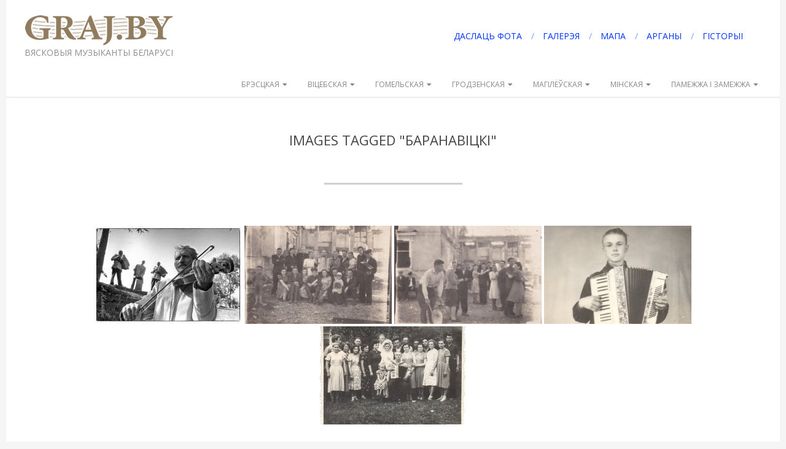

--- FILE ---
content_type: text/html; charset=UTF-8
request_url: https://www.graj.by/ngg_tag/%D0%B1%D0%B0%D1%80%D0%B0%D0%BD%D0%B0%D0%B2%D1%96%D1%86%D0%BA%D1%96/
body_size: 21171
content:
<!DOCTYPE html>
<html dir="ltr" lang="ru-RU" prefix="og: https://ogp.me/ns#" class="no-js">

<head>
<meta charset="UTF-8" />
<title>Images tagged &quot;баранавіцкі&quot; - GRAJ.BY</title>

		<!-- All in One SEO 4.9.3 - aioseo.com -->
	<meta name="robots" content="max-image-preview:large" />
	<link rel="canonical" href="https://www.graj.by/ngg_tag/%d0%b1%d0%b0%d1%80%d0%b0%d0%bd%d0%b0%d0%b2%d1%96%d1%86%d0%ba%d1%96/" />
	<meta name="generator" content="All in One SEO (AIOSEO) 4.9.3" />
		<meta property="og:locale" content="ru_RU" />
		<meta property="og:site_name" content="GRAJ.BY - ВЯСКОВЫЯ МУЗЫКАНТЫ БЕЛАРУСІ" />
		<meta property="og:type" content="article" />
		<meta property="og:title" content="Images tagged &quot;баранавіцкі&quot; - GRAJ.BY" />
		<meta property="og:url" content="https://www.graj.by/ngg_tag/%d0%b1%d0%b0%d1%80%d0%b0%d0%bd%d0%b0%d0%b2%d1%96%d1%86%d0%ba%d1%96/" />
		<meta property="og:image" content="https://www.graj.by/wp-content/uploads/2020/06/GRAJ.BY_LOGO.png" />
		<meta property="og:image:secure_url" content="https://www.graj.by/wp-content/uploads/2020/06/GRAJ.BY_LOGO.png" />
		<meta property="og:image:width" content="240" />
		<meta property="og:image:height" content="49" />
		<meta property="article:published_time" content="2026-01-18T08:55:07+00:00" />
		<meta property="article:modified_time" content="-001-11-30T00:00:00+00:00" />
		<meta name="twitter:card" content="summary_large_image" />
		<meta name="twitter:title" content="Images tagged &quot;баранавіцкі&quot; - GRAJ.BY" />
		<meta name="twitter:image" content="https://www.graj.by/wp-content/uploads/2020/06/GRAJ.BY_LOGO.png" />
		<script type="application/ld+json" class="aioseo-schema">
			{"@context":"https:\/\/schema.org","@graph":[{"@type":"BreadcrumbList","@id":"https:\/\/www.graj.by\/ngg_tag\/%D0%B1%D0%B0%D1%80%D0%B0%D0%BD%D0%B0%D0%B2%D1%96%D1%86%D0%BA%D1%96\/#breadcrumblist","itemListElement":[{"@type":"ListItem","@id":"https:\/\/www.graj.by#listItem","position":1,"name":"Home","item":"https:\/\/www.graj.by","nextItem":{"@type":"ListItem","@id":"https:\/\/www.graj.by\/ngg_tag\/%d0%b1%d0%b0%d1%80%d0%b0%d0%bd%d0%b0%d0%b2%d1%96%d1%86%d0%ba%d1%96\/#listItem","name":"\u0411\u0430\u0440\u0430\u043d\u0430\u0432\u0456\u0446\u043a\u0456"}},{"@type":"ListItem","@id":"https:\/\/www.graj.by\/ngg_tag\/%d0%b1%d0%b0%d1%80%d0%b0%d0%bd%d0%b0%d0%b2%d1%96%d1%86%d0%ba%d1%96\/#listItem","position":2,"name":"\u0411\u0430\u0440\u0430\u043d\u0430\u0432\u0456\u0446\u043a\u0456","previousItem":{"@type":"ListItem","@id":"https:\/\/www.graj.by#listItem","name":"Home"}}]},{"@type":"CollectionPage","@id":"https:\/\/www.graj.by\/ngg_tag\/%D0%B1%D0%B0%D1%80%D0%B0%D0%BD%D0%B0%D0%B2%D1%96%D1%86%D0%BA%D1%96\/#collectionpage","url":"https:\/\/www.graj.by\/ngg_tag\/%D0%B1%D0%B0%D1%80%D0%B0%D0%BD%D0%B0%D0%B2%D1%96%D1%86%D0%BA%D1%96\/","name":"Images tagged \"\u0431\u0430\u0440\u0430\u043d\u0430\u0432\u0456\u0446\u043a\u0456\" - GRAJ.BY","inLanguage":"ru-RU","isPartOf":{"@id":"https:\/\/www.graj.by\/#website"},"breadcrumb":{"@id":"https:\/\/www.graj.by\/ngg_tag\/%D0%B1%D0%B0%D1%80%D0%B0%D0%BD%D0%B0%D0%B2%D1%96%D1%86%D0%BA%D1%96\/#breadcrumblist"}},{"@type":"Organization","@id":"https:\/\/www.graj.by\/#organization","name":"GRAJ.BY","description":"\u0412\u042f\u0421\u041a\u041e\u0412\u042b\u042f \u041c\u0423\u0417\u042b\u041a\u0410\u041d\u0422\u042b \u0411\u0415\u041b\u0410\u0420\u0423\u0421\u0406","url":"https:\/\/www.graj.by\/","logo":{"@type":"ImageObject","url":"https:\/\/www.graj.by\/wp-content\/uploads\/2020\/06\/GRAJ.BY_LOGO.png","@id":"https:\/\/www.graj.by\/ngg_tag\/%D0%B1%D0%B0%D1%80%D0%B0%D0%BD%D0%B0%D0%B2%D1%96%D1%86%D0%BA%D1%96\/#organizationLogo","width":240,"height":49,"caption":"GRAJ.BY \u0412\u042f\u0421\u041a\u041e\u0412\u042b\u042f \u041c\u0423\u0417\u042b\u041a\u0410\u041d\u0422\u042b \u0411\u0415\u041b\u0410\u0420\u0423\u0421\u0406"},"image":{"@id":"https:\/\/www.graj.by\/ngg_tag\/%D0%B1%D0%B0%D1%80%D0%B0%D0%BD%D0%B0%D0%B2%D1%96%D1%86%D0%BA%D1%96\/#organizationLogo"}},{"@type":"WebPage","@id":"https:\/\/www.graj.by\/ngg_tag\/%D0%B1%D0%B0%D1%80%D0%B0%D0%BD%D0%B0%D0%B2%D1%96%D1%86%D0%BA%D1%96\/#webpage","url":"https:\/\/www.graj.by\/ngg_tag\/%D0%B1%D0%B0%D1%80%D0%B0%D0%BD%D0%B0%D0%B2%D1%96%D1%86%D0%BA%D1%96\/","name":"Images tagged \"\u0431\u0430\u0440\u0430\u043d\u0430\u0432\u0456\u0446\u043a\u0456\" - GRAJ.BY","inLanguage":"ru-RU","isPartOf":{"@id":"https:\/\/www.graj.by\/#website"},"breadcrumb":{"@id":"https:\/\/www.graj.by\/ngg_tag\/%D0%B1%D0%B0%D1%80%D0%B0%D0%BD%D0%B0%D0%B2%D1%96%D1%86%D0%BA%D1%96\/#breadcrumblist"}},{"@type":"WebSite","@id":"https:\/\/www.graj.by\/#website","url":"https:\/\/www.graj.by\/","name":"GRAJ.BY","description":"\u0412\u042f\u0421\u041a\u041e\u0412\u042b\u042f \u041c\u0423\u0417\u042b\u041a\u0410\u041d\u0422\u042b \u0411\u0415\u041b\u0410\u0420\u0423\u0421\u0406","inLanguage":"ru-RU","publisher":{"@id":"https:\/\/www.graj.by\/#organization"}}]}
		</script>
		<!-- All in One SEO -->

<meta name="viewport" content="width=device-width, initial-scale=1" />
<meta name="generator" content="Brigsby 1.12.1" />
<link rel='dns-prefetch' href='//static.addtoany.com' />
<link rel='dns-prefetch' href='//fonts.googleapis.com' />
<link rel='dns-prefetch' href='//www.googletagmanager.com' />
<link rel="alternate" type="application/rss+xml" title="GRAJ.BY &raquo; Лента" href="https://www.graj.by/feed/" />
<link rel="alternate" type="application/rss+xml" title="GRAJ.BY &raquo; Лента комментариев" href="https://www.graj.by/comments/feed/" />
<link rel="alternate" type="application/rss+xml" title="GRAJ.BY &raquo; Лента элемента Баранавіцкі таксономии Тег изображения" href="https://www.graj.by/ngg_tag/%d0%b1%d0%b0%d1%80%d0%b0%d0%bd%d0%b0%d0%b2%d1%96%d1%86%d0%ba%d1%96/feed/" />
<link rel="profile" href="http://gmpg.org/xfn/11" />
<link rel="alternate" title="oEmbed (JSON)" type="application/json+oembed" href="https://www.graj.by/wp-json/oembed/1.0/embed?url" />
<link rel="alternate" title="oEmbed (XML)" type="text/xml+oembed" href="https://www.graj.by/wp-json/oembed/1.0/embed?url&#038;format=xml" />
<link rel="preload" href="https://www.graj.by/wp-content/themes/brigsby/hybrid/extend/css/webfonts/fa-solid-900.woff2" as="font" crossorigin="anonymous">
<link rel="preload" href="https://www.graj.by/wp-content/themes/brigsby/hybrid/extend/css/webfonts/fa-regular-400.woff2" as="font" crossorigin="anonymous">
<link rel="preload" href="https://www.graj.by/wp-content/themes/brigsby/hybrid/extend/css/webfonts/fa-brands-400.woff2" as="font" crossorigin="anonymous">
		<!-- This site uses the Google Analytics by MonsterInsights plugin v9.11.1 - Using Analytics tracking - https://www.monsterinsights.com/ -->
							<script src="//www.googletagmanager.com/gtag/js?id=G-DBDHH23RF2"  data-cfasync="false" data-wpfc-render="false" async></script>
			<script data-cfasync="false" data-wpfc-render="false">
				var mi_version = '9.11.1';
				var mi_track_user = true;
				var mi_no_track_reason = '';
								var MonsterInsightsDefaultLocations = {"page_location":"https:\/\/www.graj.by\/ngg_tag\/%D0%B1%D0%B0%D1%80%D0%B0%D0%BD%D0%B0%D0%B2%D1%96%D1%86%D0%BA%D1%96\/"};
								if ( typeof MonsterInsightsPrivacyGuardFilter === 'function' ) {
					var MonsterInsightsLocations = (typeof MonsterInsightsExcludeQuery === 'object') ? MonsterInsightsPrivacyGuardFilter( MonsterInsightsExcludeQuery ) : MonsterInsightsPrivacyGuardFilter( MonsterInsightsDefaultLocations );
				} else {
					var MonsterInsightsLocations = (typeof MonsterInsightsExcludeQuery === 'object') ? MonsterInsightsExcludeQuery : MonsterInsightsDefaultLocations;
				}

								var disableStrs = [
										'ga-disable-G-DBDHH23RF2',
									];

				/* Function to detect opted out users */
				function __gtagTrackerIsOptedOut() {
					for (var index = 0; index < disableStrs.length; index++) {
						if (document.cookie.indexOf(disableStrs[index] + '=true') > -1) {
							return true;
						}
					}

					return false;
				}

				/* Disable tracking if the opt-out cookie exists. */
				if (__gtagTrackerIsOptedOut()) {
					for (var index = 0; index < disableStrs.length; index++) {
						window[disableStrs[index]] = true;
					}
				}

				/* Opt-out function */
				function __gtagTrackerOptout() {
					for (var index = 0; index < disableStrs.length; index++) {
						document.cookie = disableStrs[index] + '=true; expires=Thu, 31 Dec 2099 23:59:59 UTC; path=/';
						window[disableStrs[index]] = true;
					}
				}

				if ('undefined' === typeof gaOptout) {
					function gaOptout() {
						__gtagTrackerOptout();
					}
				}
								window.dataLayer = window.dataLayer || [];

				window.MonsterInsightsDualTracker = {
					helpers: {},
					trackers: {},
				};
				if (mi_track_user) {
					function __gtagDataLayer() {
						dataLayer.push(arguments);
					}

					function __gtagTracker(type, name, parameters) {
						if (!parameters) {
							parameters = {};
						}

						if (parameters.send_to) {
							__gtagDataLayer.apply(null, arguments);
							return;
						}

						if (type === 'event') {
														parameters.send_to = monsterinsights_frontend.v4_id;
							var hookName = name;
							if (typeof parameters['event_category'] !== 'undefined') {
								hookName = parameters['event_category'] + ':' + name;
							}

							if (typeof MonsterInsightsDualTracker.trackers[hookName] !== 'undefined') {
								MonsterInsightsDualTracker.trackers[hookName](parameters);
							} else {
								__gtagDataLayer('event', name, parameters);
							}
							
						} else {
							__gtagDataLayer.apply(null, arguments);
						}
					}

					__gtagTracker('js', new Date());
					__gtagTracker('set', {
						'developer_id.dZGIzZG': true,
											});
					if ( MonsterInsightsLocations.page_location ) {
						__gtagTracker('set', MonsterInsightsLocations);
					}
										__gtagTracker('config', 'G-DBDHH23RF2', {"forceSSL":"true","link_attribution":"true"} );
										window.gtag = __gtagTracker;										(function () {
						/* https://developers.google.com/analytics/devguides/collection/analyticsjs/ */
						/* ga and __gaTracker compatibility shim. */
						var noopfn = function () {
							return null;
						};
						var newtracker = function () {
							return new Tracker();
						};
						var Tracker = function () {
							return null;
						};
						var p = Tracker.prototype;
						p.get = noopfn;
						p.set = noopfn;
						p.send = function () {
							var args = Array.prototype.slice.call(arguments);
							args.unshift('send');
							__gaTracker.apply(null, args);
						};
						var __gaTracker = function () {
							var len = arguments.length;
							if (len === 0) {
								return;
							}
							var f = arguments[len - 1];
							if (typeof f !== 'object' || f === null || typeof f.hitCallback !== 'function') {
								if ('send' === arguments[0]) {
									var hitConverted, hitObject = false, action;
									if ('event' === arguments[1]) {
										if ('undefined' !== typeof arguments[3]) {
											hitObject = {
												'eventAction': arguments[3],
												'eventCategory': arguments[2],
												'eventLabel': arguments[4],
												'value': arguments[5] ? arguments[5] : 1,
											}
										}
									}
									if ('pageview' === arguments[1]) {
										if ('undefined' !== typeof arguments[2]) {
											hitObject = {
												'eventAction': 'page_view',
												'page_path': arguments[2],
											}
										}
									}
									if (typeof arguments[2] === 'object') {
										hitObject = arguments[2];
									}
									if (typeof arguments[5] === 'object') {
										Object.assign(hitObject, arguments[5]);
									}
									if ('undefined' !== typeof arguments[1].hitType) {
										hitObject = arguments[1];
										if ('pageview' === hitObject.hitType) {
											hitObject.eventAction = 'page_view';
										}
									}
									if (hitObject) {
										action = 'timing' === arguments[1].hitType ? 'timing_complete' : hitObject.eventAction;
										hitConverted = mapArgs(hitObject);
										__gtagTracker('event', action, hitConverted);
									}
								}
								return;
							}

							function mapArgs(args) {
								var arg, hit = {};
								var gaMap = {
									'eventCategory': 'event_category',
									'eventAction': 'event_action',
									'eventLabel': 'event_label',
									'eventValue': 'event_value',
									'nonInteraction': 'non_interaction',
									'timingCategory': 'event_category',
									'timingVar': 'name',
									'timingValue': 'value',
									'timingLabel': 'event_label',
									'page': 'page_path',
									'location': 'page_location',
									'title': 'page_title',
									'referrer' : 'page_referrer',
								};
								for (arg in args) {
																		if (!(!args.hasOwnProperty(arg) || !gaMap.hasOwnProperty(arg))) {
										hit[gaMap[arg]] = args[arg];
									} else {
										hit[arg] = args[arg];
									}
								}
								return hit;
							}

							try {
								f.hitCallback();
							} catch (ex) {
							}
						};
						__gaTracker.create = newtracker;
						__gaTracker.getByName = newtracker;
						__gaTracker.getAll = function () {
							return [];
						};
						__gaTracker.remove = noopfn;
						__gaTracker.loaded = true;
						window['__gaTracker'] = __gaTracker;
					})();
									} else {
										console.log("");
					(function () {
						function __gtagTracker() {
							return null;
						}

						window['__gtagTracker'] = __gtagTracker;
						window['gtag'] = __gtagTracker;
					})();
									}
			</script>
							<!-- / Google Analytics by MonsterInsights -->
		<style id='wp-img-auto-sizes-contain-inline-css'>
img:is([sizes=auto i],[sizes^="auto," i]){contain-intrinsic-size:3000px 1500px}
/*# sourceURL=wp-img-auto-sizes-contain-inline-css */
</style>
<style id='wp-emoji-styles-inline-css'>

	img.wp-smiley, img.emoji {
		display: inline !important;
		border: none !important;
		box-shadow: none !important;
		height: 1em !important;
		width: 1em !important;
		margin: 0 0.07em !important;
		vertical-align: -0.1em !important;
		background: none !important;
		padding: 0 !important;
	}
/*# sourceURL=wp-emoji-styles-inline-css */
</style>
<style id='wp-block-library-inline-css'>
:root{--wp-block-synced-color:#7a00df;--wp-block-synced-color--rgb:122,0,223;--wp-bound-block-color:var(--wp-block-synced-color);--wp-editor-canvas-background:#ddd;--wp-admin-theme-color:#007cba;--wp-admin-theme-color--rgb:0,124,186;--wp-admin-theme-color-darker-10:#006ba1;--wp-admin-theme-color-darker-10--rgb:0,107,160.5;--wp-admin-theme-color-darker-20:#005a87;--wp-admin-theme-color-darker-20--rgb:0,90,135;--wp-admin-border-width-focus:2px}@media (min-resolution:192dpi){:root{--wp-admin-border-width-focus:1.5px}}.wp-element-button{cursor:pointer}:root .has-very-light-gray-background-color{background-color:#eee}:root .has-very-dark-gray-background-color{background-color:#313131}:root .has-very-light-gray-color{color:#eee}:root .has-very-dark-gray-color{color:#313131}:root .has-vivid-green-cyan-to-vivid-cyan-blue-gradient-background{background:linear-gradient(135deg,#00d084,#0693e3)}:root .has-purple-crush-gradient-background{background:linear-gradient(135deg,#34e2e4,#4721fb 50%,#ab1dfe)}:root .has-hazy-dawn-gradient-background{background:linear-gradient(135deg,#faaca8,#dad0ec)}:root .has-subdued-olive-gradient-background{background:linear-gradient(135deg,#fafae1,#67a671)}:root .has-atomic-cream-gradient-background{background:linear-gradient(135deg,#fdd79a,#004a59)}:root .has-nightshade-gradient-background{background:linear-gradient(135deg,#330968,#31cdcf)}:root .has-midnight-gradient-background{background:linear-gradient(135deg,#020381,#2874fc)}:root{--wp--preset--font-size--normal:16px;--wp--preset--font-size--huge:42px}.has-regular-font-size{font-size:1em}.has-larger-font-size{font-size:2.625em}.has-normal-font-size{font-size:var(--wp--preset--font-size--normal)}.has-huge-font-size{font-size:var(--wp--preset--font-size--huge)}.has-text-align-center{text-align:center}.has-text-align-left{text-align:left}.has-text-align-right{text-align:right}.has-fit-text{white-space:nowrap!important}#end-resizable-editor-section{display:none}.aligncenter{clear:both}.items-justified-left{justify-content:flex-start}.items-justified-center{justify-content:center}.items-justified-right{justify-content:flex-end}.items-justified-space-between{justify-content:space-between}.screen-reader-text{border:0;clip-path:inset(50%);height:1px;margin:-1px;overflow:hidden;padding:0;position:absolute;width:1px;word-wrap:normal!important}.screen-reader-text:focus{background-color:#ddd;clip-path:none;color:#444;display:block;font-size:1em;height:auto;left:5px;line-height:normal;padding:15px 23px 14px;text-decoration:none;top:5px;width:auto;z-index:100000}html :where(.has-border-color){border-style:solid}html :where([style*=border-top-color]){border-top-style:solid}html :where([style*=border-right-color]){border-right-style:solid}html :where([style*=border-bottom-color]){border-bottom-style:solid}html :where([style*=border-left-color]){border-left-style:solid}html :where([style*=border-width]){border-style:solid}html :where([style*=border-top-width]){border-top-style:solid}html :where([style*=border-right-width]){border-right-style:solid}html :where([style*=border-bottom-width]){border-bottom-style:solid}html :where([style*=border-left-width]){border-left-style:solid}html :where(img[class*=wp-image-]){height:auto;max-width:100%}:where(figure){margin:0 0 1em}html :where(.is-position-sticky){--wp-admin--admin-bar--position-offset:var(--wp-admin--admin-bar--height,0px)}@media screen and (max-width:600px){html :where(.is-position-sticky){--wp-admin--admin-bar--position-offset:0px}}

/*# sourceURL=wp-block-library-inline-css */
</style><style id='global-styles-inline-css'>
:root{--wp--preset--aspect-ratio--square: 1;--wp--preset--aspect-ratio--4-3: 4/3;--wp--preset--aspect-ratio--3-4: 3/4;--wp--preset--aspect-ratio--3-2: 3/2;--wp--preset--aspect-ratio--2-3: 2/3;--wp--preset--aspect-ratio--16-9: 16/9;--wp--preset--aspect-ratio--9-16: 9/16;--wp--preset--color--black: #000000;--wp--preset--color--cyan-bluish-gray: #abb8c3;--wp--preset--color--white: #ffffff;--wp--preset--color--pale-pink: #f78da7;--wp--preset--color--vivid-red: #cf2e2e;--wp--preset--color--luminous-vivid-orange: #ff6900;--wp--preset--color--luminous-vivid-amber: #fcb900;--wp--preset--color--light-green-cyan: #7bdcb5;--wp--preset--color--vivid-green-cyan: #00d084;--wp--preset--color--pale-cyan-blue: #8ed1fc;--wp--preset--color--vivid-cyan-blue: #0693e3;--wp--preset--color--vivid-purple: #9b51e0;--wp--preset--color--accent: #0033ff;--wp--preset--color--accent-font: #ffffff;--wp--preset--gradient--vivid-cyan-blue-to-vivid-purple: linear-gradient(135deg,rgb(6,147,227) 0%,rgb(155,81,224) 100%);--wp--preset--gradient--light-green-cyan-to-vivid-green-cyan: linear-gradient(135deg,rgb(122,220,180) 0%,rgb(0,208,130) 100%);--wp--preset--gradient--luminous-vivid-amber-to-luminous-vivid-orange: linear-gradient(135deg,rgb(252,185,0) 0%,rgb(255,105,0) 100%);--wp--preset--gradient--luminous-vivid-orange-to-vivid-red: linear-gradient(135deg,rgb(255,105,0) 0%,rgb(207,46,46) 100%);--wp--preset--gradient--very-light-gray-to-cyan-bluish-gray: linear-gradient(135deg,rgb(238,238,238) 0%,rgb(169,184,195) 100%);--wp--preset--gradient--cool-to-warm-spectrum: linear-gradient(135deg,rgb(74,234,220) 0%,rgb(151,120,209) 20%,rgb(207,42,186) 40%,rgb(238,44,130) 60%,rgb(251,105,98) 80%,rgb(254,248,76) 100%);--wp--preset--gradient--blush-light-purple: linear-gradient(135deg,rgb(255,206,236) 0%,rgb(152,150,240) 100%);--wp--preset--gradient--blush-bordeaux: linear-gradient(135deg,rgb(254,205,165) 0%,rgb(254,45,45) 50%,rgb(107,0,62) 100%);--wp--preset--gradient--luminous-dusk: linear-gradient(135deg,rgb(255,203,112) 0%,rgb(199,81,192) 50%,rgb(65,88,208) 100%);--wp--preset--gradient--pale-ocean: linear-gradient(135deg,rgb(255,245,203) 0%,rgb(182,227,212) 50%,rgb(51,167,181) 100%);--wp--preset--gradient--electric-grass: linear-gradient(135deg,rgb(202,248,128) 0%,rgb(113,206,126) 100%);--wp--preset--gradient--midnight: linear-gradient(135deg,rgb(2,3,129) 0%,rgb(40,116,252) 100%);--wp--preset--font-size--small: 13px;--wp--preset--font-size--medium: 20px;--wp--preset--font-size--large: 36px;--wp--preset--font-size--x-large: 42px;--wp--preset--spacing--20: 0.44rem;--wp--preset--spacing--30: 0.67rem;--wp--preset--spacing--40: 1rem;--wp--preset--spacing--50: 1.5rem;--wp--preset--spacing--60: 2.25rem;--wp--preset--spacing--70: 3.38rem;--wp--preset--spacing--80: 5.06rem;--wp--preset--shadow--natural: 6px 6px 9px rgba(0, 0, 0, 0.2);--wp--preset--shadow--deep: 12px 12px 50px rgba(0, 0, 0, 0.4);--wp--preset--shadow--sharp: 6px 6px 0px rgba(0, 0, 0, 0.2);--wp--preset--shadow--outlined: 6px 6px 0px -3px rgb(255, 255, 255), 6px 6px rgb(0, 0, 0);--wp--preset--shadow--crisp: 6px 6px 0px rgb(0, 0, 0);}:where(.is-layout-flex){gap: 0.5em;}:where(.is-layout-grid){gap: 0.5em;}body .is-layout-flex{display: flex;}.is-layout-flex{flex-wrap: wrap;align-items: center;}.is-layout-flex > :is(*, div){margin: 0;}body .is-layout-grid{display: grid;}.is-layout-grid > :is(*, div){margin: 0;}:where(.wp-block-columns.is-layout-flex){gap: 2em;}:where(.wp-block-columns.is-layout-grid){gap: 2em;}:where(.wp-block-post-template.is-layout-flex){gap: 1.25em;}:where(.wp-block-post-template.is-layout-grid){gap: 1.25em;}.has-black-color{color: var(--wp--preset--color--black) !important;}.has-cyan-bluish-gray-color{color: var(--wp--preset--color--cyan-bluish-gray) !important;}.has-white-color{color: var(--wp--preset--color--white) !important;}.has-pale-pink-color{color: var(--wp--preset--color--pale-pink) !important;}.has-vivid-red-color{color: var(--wp--preset--color--vivid-red) !important;}.has-luminous-vivid-orange-color{color: var(--wp--preset--color--luminous-vivid-orange) !important;}.has-luminous-vivid-amber-color{color: var(--wp--preset--color--luminous-vivid-amber) !important;}.has-light-green-cyan-color{color: var(--wp--preset--color--light-green-cyan) !important;}.has-vivid-green-cyan-color{color: var(--wp--preset--color--vivid-green-cyan) !important;}.has-pale-cyan-blue-color{color: var(--wp--preset--color--pale-cyan-blue) !important;}.has-vivid-cyan-blue-color{color: var(--wp--preset--color--vivid-cyan-blue) !important;}.has-vivid-purple-color{color: var(--wp--preset--color--vivid-purple) !important;}.has-black-background-color{background-color: var(--wp--preset--color--black) !important;}.has-cyan-bluish-gray-background-color{background-color: var(--wp--preset--color--cyan-bluish-gray) !important;}.has-white-background-color{background-color: var(--wp--preset--color--white) !important;}.has-pale-pink-background-color{background-color: var(--wp--preset--color--pale-pink) !important;}.has-vivid-red-background-color{background-color: var(--wp--preset--color--vivid-red) !important;}.has-luminous-vivid-orange-background-color{background-color: var(--wp--preset--color--luminous-vivid-orange) !important;}.has-luminous-vivid-amber-background-color{background-color: var(--wp--preset--color--luminous-vivid-amber) !important;}.has-light-green-cyan-background-color{background-color: var(--wp--preset--color--light-green-cyan) !important;}.has-vivid-green-cyan-background-color{background-color: var(--wp--preset--color--vivid-green-cyan) !important;}.has-pale-cyan-blue-background-color{background-color: var(--wp--preset--color--pale-cyan-blue) !important;}.has-vivid-cyan-blue-background-color{background-color: var(--wp--preset--color--vivid-cyan-blue) !important;}.has-vivid-purple-background-color{background-color: var(--wp--preset--color--vivid-purple) !important;}.has-black-border-color{border-color: var(--wp--preset--color--black) !important;}.has-cyan-bluish-gray-border-color{border-color: var(--wp--preset--color--cyan-bluish-gray) !important;}.has-white-border-color{border-color: var(--wp--preset--color--white) !important;}.has-pale-pink-border-color{border-color: var(--wp--preset--color--pale-pink) !important;}.has-vivid-red-border-color{border-color: var(--wp--preset--color--vivid-red) !important;}.has-luminous-vivid-orange-border-color{border-color: var(--wp--preset--color--luminous-vivid-orange) !important;}.has-luminous-vivid-amber-border-color{border-color: var(--wp--preset--color--luminous-vivid-amber) !important;}.has-light-green-cyan-border-color{border-color: var(--wp--preset--color--light-green-cyan) !important;}.has-vivid-green-cyan-border-color{border-color: var(--wp--preset--color--vivid-green-cyan) !important;}.has-pale-cyan-blue-border-color{border-color: var(--wp--preset--color--pale-cyan-blue) !important;}.has-vivid-cyan-blue-border-color{border-color: var(--wp--preset--color--vivid-cyan-blue) !important;}.has-vivid-purple-border-color{border-color: var(--wp--preset--color--vivid-purple) !important;}.has-vivid-cyan-blue-to-vivid-purple-gradient-background{background: var(--wp--preset--gradient--vivid-cyan-blue-to-vivid-purple) !important;}.has-light-green-cyan-to-vivid-green-cyan-gradient-background{background: var(--wp--preset--gradient--light-green-cyan-to-vivid-green-cyan) !important;}.has-luminous-vivid-amber-to-luminous-vivid-orange-gradient-background{background: var(--wp--preset--gradient--luminous-vivid-amber-to-luminous-vivid-orange) !important;}.has-luminous-vivid-orange-to-vivid-red-gradient-background{background: var(--wp--preset--gradient--luminous-vivid-orange-to-vivid-red) !important;}.has-very-light-gray-to-cyan-bluish-gray-gradient-background{background: var(--wp--preset--gradient--very-light-gray-to-cyan-bluish-gray) !important;}.has-cool-to-warm-spectrum-gradient-background{background: var(--wp--preset--gradient--cool-to-warm-spectrum) !important;}.has-blush-light-purple-gradient-background{background: var(--wp--preset--gradient--blush-light-purple) !important;}.has-blush-bordeaux-gradient-background{background: var(--wp--preset--gradient--blush-bordeaux) !important;}.has-luminous-dusk-gradient-background{background: var(--wp--preset--gradient--luminous-dusk) !important;}.has-pale-ocean-gradient-background{background: var(--wp--preset--gradient--pale-ocean) !important;}.has-electric-grass-gradient-background{background: var(--wp--preset--gradient--electric-grass) !important;}.has-midnight-gradient-background{background: var(--wp--preset--gradient--midnight) !important;}.has-small-font-size{font-size: var(--wp--preset--font-size--small) !important;}.has-medium-font-size{font-size: var(--wp--preset--font-size--medium) !important;}.has-large-font-size{font-size: var(--wp--preset--font-size--large) !important;}.has-x-large-font-size{font-size: var(--wp--preset--font-size--x-large) !important;}
/*# sourceURL=global-styles-inline-css */
</style>

<style id='classic-theme-styles-inline-css'>
/*! This file is auto-generated */
.wp-block-button__link{color:#fff;background-color:#32373c;border-radius:9999px;box-shadow:none;text-decoration:none;padding:calc(.667em + 2px) calc(1.333em + 2px);font-size:1.125em}.wp-block-file__button{background:#32373c;color:#fff;text-decoration:none}
/*# sourceURL=/wp-includes/css/classic-themes.min.css */
</style>
<link rel='stylesheet' id='contact-form-7-css' href='https://www.graj.by/wp-content/plugins/contact-form-7/includes/css/styles.css?ver=6.1.4' media='all' />
<link rel='stylesheet' id='ngg_trigger_buttons-css' href='https://www.graj.by/wp-content/plugins/nextgen-gallery/static/GalleryDisplay/trigger_buttons.css?ver=3.59.12' media='all' />
<link rel='stylesheet' id='fancybox-0-css' href='https://www.graj.by/wp-content/plugins/nextgen-gallery/static/Lightbox/fancybox/jquery.fancybox-1.3.4.css?ver=3.59.12' media='all' />
<link rel='stylesheet' id='fontawesome_v4_shim_style-css' href='https://www.graj.by/wp-content/plugins/nextgen-gallery/static/FontAwesome/css/v4-shims.min.css?ver=6.9' media='all' />
<link rel='stylesheet' id='nextgen_pagination_style-css' href='https://www.graj.by/wp-content/plugins/nextgen-gallery/static/GalleryDisplay/pagination_style.css?ver=3.59.12' media='all' />
<link rel='stylesheet' id='nextgen_basic_thumbnails_style-css' href='https://www.graj.by/wp-content/plugins/nextgen-gallery/static/Thumbnails/nextgen_basic_thumbnails.css?ver=3.59.12' media='all' />
<link rel='stylesheet' id='hoot-google-fonts-css' href='https://fonts.googleapis.com/css2?family=Pacifico:ital,wght@0,400&#038;family=Open%20Sans:ital,wght@0,300;0,400;0,700;0,800;1,400;1,700&#038;display=swap' media='all' />
<link rel='stylesheet' id='hybrid-gallery-css' href='https://www.graj.by/wp-content/themes/brigsby/hybrid/css/gallery.min.css?ver=4.0.0' media='all' />
<link rel='stylesheet' id='font-awesome-css' href='https://www.graj.by/wp-content/themes/brigsby/hybrid/extend/css/font-awesome.min.css?ver=5.15.4' media='all' />
<link rel='stylesheet' id='hybridextend-style-css' href='https://www.graj.by/wp-content/themes/brigsby/style.min.css?ver=1.12.1' media='all' />
<link rel='stylesheet' id='hoot-wpblocks-css' href='https://www.graj.by/wp-content/themes/brigsby/include/blocks/wpblocks.css?ver=1.12.1' media='all' />
<style id='hoot-wpblocks-inline-css'>
.hgrid {max-width: 1260px;} a {color: #0033ff;} .accent-typo {background: #0033ff;color: #ffffff;} .invert-typo {color: #ffffff;} .enforce-typo {background: #ffffff;} body.wordpress input[type="submit"], body.wordpress #submit, body.wordpress .button,.wc-block-components-button, .woocommerce #respond input#submit.alt, .woocommerce a.button.alt, .woocommerce button.button.alt, .woocommerce input.button.alt {background: #0033ff;color: #ffffff;} body.wordpress input[type="submit"]:hover, body.wordpress #submit:hover, body.wordpress .button:hover, body.wordpress input[type="submit"]:focus, body.wordpress #submit:focus, body.wordpress .button:focus,.wc-block-components-button:hover, .woocommerce #respond input#submit.alt:hover, .woocommerce a.button.alt:hover, .woocommerce button.button.alt:hover, .woocommerce input.button.alt {background: #1f4bff;color: #ffffff;} body {background-color: #f5f5f5;} #page-wrapper {background: #ffffff;} .site-logo-with-icon #site-title i {font-size: 50px;} .site-logo-mixed-image img {max-width: 200px;} .entry-footer .entry-byline {color: #0033ff;} .lSSlideOuter .lSPager.lSpg > li:hover a, .lSSlideOuter .lSPager.lSpg > li.active a {background-color: #0033ff;} .frontpage-area.module-bg-accent {background-color: #0033ff;} .content-block-style4 .content-block-icon.icon-style-none {color: #0033ff;} #infinite-handle span,.lrm-form a.button, .lrm-form button, .lrm-form button[type=submit], .lrm-form #buddypress input[type=submit], .lrm-form input[type=submit] {background: #0033ff;color: #ffffff;} .woocommerce nav.woocommerce-pagination ul li a:focus, .woocommerce nav.woocommerce-pagination ul li a:hover {color: #0033ff;} :root .has-accent-color,.is-style-outline>.wp-block-button__link:not(.has-text-color), .wp-block-button__link.is-style-outline:not(.has-text-color) {color: #0033ff;} :root .has-accent-background-color,.wp-block-button__link,.wp-block-button__link:hover,.wp-block-search__button,.wp-block-search__button:hover, .wp-block-file__button,.wp-block-file__button:hover {background: #0033ff;} :root .has-accent-font-color,.wp-block-button__link,.wp-block-button__link:hover,.wp-block-search__button,.wp-block-search__button:hover, .wp-block-file__button,.wp-block-file__button:hover {color: #ffffff;} :root .has-accent-font-background-color {background: #ffffff;}
/*# sourceURL=hoot-wpblocks-inline-css */
</style>
<link rel='stylesheet' id='addtoany-css' href='https://www.graj.by/wp-content/plugins/add-to-any/addtoany.min.css?ver=1.16' media='all' />
<link rel='stylesheet' id='dashicons-css' href='https://www.graj.by/wp-includes/css/dashicons.min.css?ver=6.9' media='all' />
<link rel='stylesheet' id='shmapper-by-teplitsa-css' href='https://www.graj.by/wp-content/plugins/shmapper-by-teplitsa/assets/css/ShmapperTracks.css?ver=1.5.1' media='all' />
<link rel='stylesheet' id='rangeSlider-css' href='https://www.graj.by/wp-content/plugins/shmapper-by-teplitsa/assets/css/ion.rangeSlider.min.css?ver=6.9' media='all' />
<link rel='stylesheet' id='ShMapper-css' href='https://www.graj.by/wp-content/plugins/shmapper-by-teplitsa/assets/css/ShMapper.css?ver=1.5.1' media='all' />
<link rel='stylesheet' id='layerSwitcher-css' href='https://www.graj.by/wp-content/plugins/shmapper-by-teplitsa/assets/css/layerSwitcher.css?ver=6.9' media='all' />
<link rel='stylesheet' id='easyGeocoder-css' href='https://www.graj.by/wp-content/plugins/shmapper-by-teplitsa/assets/css/easyGeocoder.css?ver=6.9' media='all' />
<link rel='stylesheet' id='MarkerCluster-css' href='https://www.graj.by/wp-content/plugins/shmapper-by-teplitsa/assets/css/MarkerCluster.css?ver=6.9' media='all' />
<link rel='stylesheet' id='MarkerClusterD-css' href='https://www.graj.by/wp-content/plugins/shmapper-by-teplitsa/assets/css/MarkerCluster.Default.css?ver=6.9' media='all' />
<link rel='stylesheet' id='leaflet-css' href='https://www.graj.by/wp-content/plugins/shmapper-by-teplitsa/assets/css/leaflet.css?ver=6.9' media='all' />
<link rel='stylesheet' id='esri-leaflet-geocoder-css' href='https://www.graj.by/wp-content/plugins/shmapper-by-teplitsa/assets/css/esri-leaflet-geocoder.css?ver=6.9' media='all' />
<link rel='stylesheet' id='ShMapperDrive-css' href='https://www.graj.by/wp-content/plugins/shmapper-by-teplitsa/assets/css/ShMapperDrive.css?ver=6.9' media='all' />
<script src="https://www.graj.by/wp-content/plugins/google-analytics-for-wordpress/assets/js/frontend-gtag.min.js?ver=9.11.1" id="monsterinsights-frontend-script-js" async data-wp-strategy="async"></script>
<script data-cfasync="false" data-wpfc-render="false" id='monsterinsights-frontend-script-js-extra'>var monsterinsights_frontend = {"js_events_tracking":"true","download_extensions":"doc,pdf,ppt,zip,xls,docx,pptx,xlsx","inbound_paths":"[{\"path\":\"\\\/go\\\/\",\"label\":\"affiliate\"},{\"path\":\"\\\/recommend\\\/\",\"label\":\"affiliate\"}]","home_url":"https:\/\/www.graj.by","hash_tracking":"false","v4_id":"G-DBDHH23RF2"};</script>
<script id="addtoany-core-js-before">
window.a2a_config=window.a2a_config||{};a2a_config.callbacks=[];a2a_config.overlays=[];a2a_config.templates={};a2a_localize = {
	Share: "Отправить",
	Save: "Сохранить",
	Subscribe: "Подписаться",
	Email: "E-mail",
	Bookmark: "В закладки!",
	ShowAll: "Показать все",
	ShowLess: "Показать остальное",
	FindServices: "Найти сервис(ы)",
	FindAnyServiceToAddTo: "Найти сервис и добавить",
	PoweredBy: "Работает на",
	ShareViaEmail: "Поделиться по электронной почте",
	SubscribeViaEmail: "Подписаться по электронной почте",
	BookmarkInYourBrowser: "Добавить в закладки",
	BookmarkInstructions: "Нажмите Ctrl+D или \u2318+D, чтобы добавить страницу в закладки",
	AddToYourFavorites: "Добавить в Избранное",
	SendFromWebOrProgram: "Отправлять с любого email-адреса или email-программы",
	EmailProgram: "Почтовая программа",
	More: "Подробнее&#8230;",
	ThanksForSharing: "Спасибо, что поделились!",
	ThanksForFollowing: "Спасибо за подписку!"
};

a2a_config.icon_color="transparent,#826431";

//# sourceURL=addtoany-core-js-before
</script>
<script defer src="https://static.addtoany.com/menu/page.js" id="addtoany-core-js"></script>
<script src="https://www.graj.by/wp-includes/js/jquery/jquery.min.js?ver=3.7.1" id="jquery-core-js"></script>
<script src="https://www.graj.by/wp-includes/js/jquery/jquery-migrate.min.js?ver=3.4.1" id="jquery-migrate-js"></script>
<script defer src="https://www.graj.by/wp-content/plugins/add-to-any/addtoany.min.js?ver=1.1" id="addtoany-jquery-js"></script>
<script src="https://www.graj.by/wp-content/plugins/right-click-disable-orignal/rightclickdisable.js?ver=6.9" id="popsjs-js"></script>
<script id="photocrati_ajax-js-extra">
var photocrati_ajax = {"url":"https://www.graj.by/index.php?photocrati_ajax=1","rest_url":"https://www.graj.by/wp-json/","wp_home_url":"https://www.graj.by","wp_site_url":"https://www.graj.by","wp_root_url":"https://www.graj.by","wp_plugins_url":"https://www.graj.by/wp-content/plugins","wp_content_url":"https://www.graj.by/wp-content","wp_includes_url":"https://www.graj.by/wp-includes/","ngg_param_slug":"nggallery","rest_nonce":"3340c346c8"};
//# sourceURL=photocrati_ajax-js-extra
</script>
<script src="https://www.graj.by/wp-content/plugins/nextgen-gallery/static/Legacy/ajax.min.js?ver=3.59.12" id="photocrati_ajax-js"></script>
<script src="https://www.graj.by/wp-content/plugins/nextgen-gallery/static/FontAwesome/js/v4-shims.min.js?ver=5.3.1" id="fontawesome_v4_shim-js"></script>
<script defer crossorigin="anonymous" data-auto-replace-svg="false" data-keep-original-source="false" data-search-pseudo-elements src="https://www.graj.by/wp-content/plugins/nextgen-gallery/static/FontAwesome/js/all.min.js?ver=5.3.1" id="fontawesome-js"></script>
<script src="https://www.graj.by/wp-content/plugins/nextgen-gallery/static/Thumbnails/nextgen_basic_thumbnails.js?ver=3.59.12" id="nextgen_basic_thumbnails_script-js"></script>
<script src="https://www.graj.by/wp-content/plugins/nextgen-gallery/static/Thumbnails/ajax_pagination.js?ver=3.59.12" id="nextgen-basic-thumbnails-ajax-pagination-js"></script>
<script src="https://www.graj.by/wp-content/themes/brigsby/js/modernizr.custom.min.js?ver=2.8.3" id="modernizr-js"></script>
<script src="https://www.graj.by/wp-includes/js/jquery/ui/core.min.js?ver=1.13.3" id="jquery-ui-core-js"></script>
<script src="https://www.graj.by/wp-includes/js/jquery/ui/mouse.min.js?ver=1.13.3" id="jquery-ui-mouse-js"></script>
<script src="https://www.graj.by/wp-includes/js/jquery/ui/draggable.min.js?ver=1.13.3" id="jquery-ui-draggable-js"></script>
<script src="https://www.graj.by/wp-includes/js/jquery/jquery.ui.touch-punch.js?ver=0.2.2" id="jquery-touch-punch-js"></script>
<script id="shmapper-by-teplitsa-js-extra">
var shmapper_track = {"url":"https://www.graj.by/wp-content/plugins/shmapper-by-teplitsa/","downloadGpx":"\u0421\u043a\u0430\u0447\u0430\u0442\u044c GPX"};
//# sourceURL=shmapper-by-teplitsa-js-extra
</script>
<script src="https://www.graj.by/wp-content/plugins/shmapper-by-teplitsa/assets/js/ShmapperTracks.js?ver=1.5.1" id="shmapper-by-teplitsa-js"></script>
<script src="https://www.graj.by/wp-content/plugins/shmapper-by-teplitsa/assets/js/ion.rangeSlider.min.js?ver=6.9" id="rangeSlider-js"></script>
<script id="ShMapper-js-extra">
var map_type = ["2"];
var myajax = {"url":"https://www.graj.by/wp-admin/admin-ajax.php","nonce":"fb5ab5d2ff"};
var myajax2 = {"url":"https://www.graj.by/wp-admin/admin-ajax.php"};
var shm_set_req = {"url":"https://www.graj.by/wp-admin/admin-ajax.php"};
var shmapper = {"url":"https://www.graj.by/wp-content/plugins/shmapper-by-teplitsa/","shm_point_type":[{"id":44,"title":"\u0430\u043a\u0430\u0440\u0434\u044d\u043e\u043d","content":"\u0430\u043a\u0430\u0440\u0434\u044d\u043e\u043d","icon":["https://www.graj.by/wp-content/uploads/2020/03/icons8-\u0430\u043a\u043a\u043e\u0440\u0434\u0435\u043e\u043d-100.png",30,30,false]},{"id":59,"title":"\u0430\u0440\u0433\u0430\u043d","content":"\u0430\u0440\u0433\u0430\u043d","icon":["https://www.graj.by/wp-content/uploads/2020/03/icons8-\u043e\u0440\u0433\u0430\u043d-100.png",30,30,false]},{"id":342,"title":"\u0430\u0440\u0433\u0430\u043d \u0431\u0430\u0440\u043e\u0447\u043d\u044b","content":"\u0430\u0440\u0433\u0430\u043d \u0431\u0430\u0440\u043e\u0447\u043d\u044b","icon":["https://www.graj.by/wp-content/uploads/2024/10/icon_organ_or_100.png",50,50,false]},{"id":344,"title":"\u0430\u0440\u0433\u0430\u043d \u043c\u0456\u0436\u0432\u0430\u0435\u043d\u043d\u044b","content":"\u0430\u0440\u0433\u0430\u043d \u043c\u0456\u0436\u0432\u0430\u0435\u043d\u043d\u044b","icon":["https://www.graj.by/wp-content/uploads/2024/10/icon_organ_mi_100.png",50,50,false]},{"id":343,"title":"\u0430\u0440\u0433\u0430\u043d \u0440\u0430\u043c\u0430\u043d\u0442\u044b\u0447\u043d\u044b","content":"\u0430\u0440\u0433\u0430\u043d \u0440\u0430\u043c\u0430\u043d\u0442\u044b\u0447\u043d\u044b","icon":["https://www.graj.by/wp-content/uploads/2024/10/icon_organ_bl_100.png",50,50,false]},{"id":349,"title":"\u0430\u0440\u0433\u0430\u043d \u0441\u0442\u0440\u0430\u0447\u0430\u043d\u044b","content":"\u0430\u0440\u0433\u0430\u043d \u0441\u0442\u0440\u0430\u0447\u0430\u043d\u044b","icon":["https://www.graj.by/wp-content/uploads/2024/11/icon_organ_bk_100.png",50,50,false]},{"id":345,"title":"\u0430\u0440\u0433\u0430\u043d \u0441\u0443\u0447\u0430\u0441\u043d\u044b","content":"\u0430\u0440\u0433\u0430\u043d \u0441\u0443\u0447\u0430\u0441\u043d\u044b","icon":["https://www.graj.by/wp-content/uploads/2024/10/icon_organ_brn_100.png",50,50,false]},{"id":347,"title":"\u0430\u0440\u043a\u0435\u0441\u0442\u0440","content":"\u0430\u0440\u043a\u0435\u0441\u0442\u0440, orchestra","icon":["https://www.graj.by/wp-content/uploads/2024/10/icons8-orchestra-100.png",30,30,false]},{"id":50,"title":"\u0431\u0430\u043b\u0430\u043b\u0430\u0439\u043a\u0430","content":"\u0431\u0430\u043b\u0430\u043b\u0430\u0439\u043a\u0430","icon":["https://www.graj.by/wp-content/uploads/2020/03/icons8-\u0431\u0430\u043b\u0430\u043b\u0430\u0439\u043a\u0430-100.png",30,30,false]},{"id":42,"title":"\u0431\u0430\u0440\u0430\u0431\u0430\u043d","content":"","icon":["https://www.graj.by/wp-content/uploads/2020/03/icons8-\u0431\u0430\u0441-\u0431\u0430\u0440\u0430\u0431\u0430\u043d-100_.png",30,30,false]},{"id":53,"title":"\u0431\u0430\u0441\u044d\u0442\u043b\u044f","content":"\u0431\u0430\u0441\u044d\u0442\u043b\u044f","icon":["https://www.graj.by/wp-content/uploads/2020/03/\u0431\u0430\u0441\u044d\u0442\u043b\u044f-100.png",35,35,false]},{"id":46,"title":"\u0431\u0430\u044f\u043d","content":"\u0431\u0430\u044f\u043d","icon":["https://www.graj.by/wp-content/uploads/2020/03/\u0431\u0430\u044f\u043d-100.png",30,30,false]},{"id":41,"title":"\u0431\u0443\u0431\u0435\u043d","content":"\u0431\u0443\u0431\u0435\u043d","icon":["https://www.graj.by/wp-content/uploads/2020/03/\u0431\u0443\u0431\u0435\u043d_100.png",30,30,false]},{"id":60,"title":"\u0432\u0430\u043b\u0442\u043e\u0440\u043d\u0430","content":"\u0432\u0430\u043b\u0442\u043e\u0440\u043d\u0430","icon":["https://www.graj.by/wp-content/uploads/2020/03/icons8-\u0432\u0430\u043b\u0442\u043e\u0440\u043d\u0430-100-1.png",30,30,false]},{"id":45,"title":"\u0432\u0443\u0441\u043d\u0430\u0432\u044b \u0433\u0430\u0440\u043c\u043e\u043d\u0456\u043a","content":"","icon":["https://www.graj.by/wp-content/uploads/2020/03/icons8-\u0433\u0443\u0431\u043d\u0430\u044f-\u0433\u0430\u0440\u043c\u043e\u043d\u0438\u043a\u0430-100.png",30,30,false]},{"id":55,"title":"\u0433\u0430\u0440\u043c\u043e\u043d\u0456\u043a","content":"","icon":["https://www.graj.by/wp-content/uploads/2020/03/\u0433\u0430\u0440\u043c\u043e\u043d\u0456\u043a-100.png",30,30,false]},{"id":57,"title":"\u0433\u0456\u0442\u0430\u0440\u0430","content":"\u0433\u0456\u0442\u0430\u0440\u0430","icon":["https://www.graj.by/wp-content/uploads/2020/03/icons8-\u0433\u0438\u0442\u0430\u0440\u0430-100.png",30,30,false]},{"id":52,"title":"\u0434\u0443\u0434\u0430","content":"\u0434\u0443\u0434\u0430","icon":["https://www.graj.by/wp-content/uploads/2020/03/\u0434\u0443\u0434\u0430-100.png",35,35,false]},{"id":58,"title":"\u0434\u0443\u0434\u043a\u0430","content":"\u0434\u0443\u0434\u043a\u0430","icon":["https://www.graj.by/wp-content/uploads/2020/03/icons8-\u0444\u043b\u0435\u0439\u0442\u0430-100-1.png",30,30,false]},{"id":49,"title":"\u043a\u043b\u0430\u0440\u043d\u0435\u0442","content":"\u043a\u043b\u0430\u0440\u043d\u0435\u0442","icon":["https://www.graj.by/wp-content/uploads/2020/03/icons8-\u043a\u043b\u0430\u0440\u043d\u0435\u0442-100.png",30,30,false]},{"id":54,"title":"\u043a\u043e\u043b\u0430\u0432\u0430\u044f \u043b\u0456\u0440\u0430","content":"\u043a\u043e\u043b\u0430\u0432\u0430\u044f \u043b\u0456\u0440\u0430","icon":["https://www.graj.by/wp-content/uploads/2020/03/\u043b\u0456\u0440\u0430-100.png",30,30,false]},{"id":56,"title":"\u043c\u0430\u043d\u0434\u0430\u043b\u0456\u043d\u0430","content":"\u043c\u0430\u043d\u0434\u0430\u043b\u0456\u043d\u0430","icon":["https://www.graj.by/wp-content/uploads/2020/03/\u043c\u0430\u043d\u0434\u0430\u043b\u0456\u043d\u0430100.png",30,30,false]},{"id":61,"title":"\u043f\u044b\u0442\u0430\u043b\u044c\u043d\u0456\u043a","content":"\u043f\u044b\u0442\u0430\u043b\u044c\u043d\u0456\u043a","icon":["https://www.graj.by/wp-content/uploads/2020/04/\u043f\u044b\u0442\u0430\u043b\u044c\u043d\u0456\u043a-100.png",30,30,false]},{"id":158,"title":"\u0441\u0430\u043a\u0441\u0430\u0444\u043e\u043d","content":"\u0441\u0430\u043a\u0441\u0430\u0444\u043e\u043d","icon":["https://www.graj.by/wp-content/uploads/2020/03/icons8-\u0441\u0430\u043a\u0441\u043e\u0444\u043e\u043d-100.png",30,30,false]},{"id":43,"title":"\u0441\u043a\u0440\u044b\u043f\u043a\u0430","content":"\u0441\u043a\u0440\u044b\u043f\u043a\u0430","icon":["https://www.graj.by/wp-content/uploads/2020/03/icons8-\u0441\u043a\u0440\u0438\u043f\u043a\u0430-100.png",30,30,false]},{"id":47,"title":"\u0442\u0440\u0443\u0431\u0430","content":"\u0442\u0440\u0443\u0431\u0430","icon":["https://www.graj.by/wp-content/uploads/2020/03/icons8-\u043a\u043e\u0440\u043d\u0435\u0442-100.png",30,30,false]},{"id":48,"title":"\u0442\u0443\u0431\u0430","content":"\u0442\u0443\u0431\u0430","icon":["https://www.graj.by/wp-content/uploads/2020/03/icons8-\u0442\u0443\u0431\u0430-100.png",30,30,false]},{"id":51,"title":"\u0446\u044b\u043c\u0431\u0430\u043b\u044b","content":"\u0446\u044b\u043c\u0431\u0430\u043b\u044b","icon":["https://www.graj.by/wp-content/uploads/2020/03/\u0446\u044b\u043c\u0431\u0430\u043b\u044b2-100.png",35,35,false]},{"id":239,"title":"\u0448\u0443\u043c\u0430\u0432\u044b\u044f","content":"\u0448\u0443\u043c\u0430\u0432\u044b\u044f","icon":["https://www.graj.by/wp-content/uploads/2021/12/\u043a\u0441\u0456\u043b\u0430\u0444\u043e\u043d-100.png",30,30,false]}]};
var shm_maps = [];
var voc = {"Attantion":"\u0412\u043d\u0438\u043c\u0430\u043d\u0438\u0435","Send":"\u041f\u043e\u0441\u043b\u0430\u0442\u044c","Close":"\u0417\u0430\u043a\u0440\u044b\u0442\u044c","Error: no map":"\u041e\u0448\u0438\u0431\u043a\u0430: \u0444\u043e\u0440\u043c\u0430 \u043d\u0435 \u0441\u0432\u044f\u0437\u0430\u043d\u0430 \u0441 \u043a\u0430\u0440\u0442\u043e\u0439. \u0427\u0442\u043e\u0431\u044b \u0441\u0432\u044f\u0437\u0430\u0442\u044c \u043a\u0430\u0440\u0442\u0443 \u0438 \u0444\u043e\u0440\u043c\u0443, \u043d\u0430 \u043e\u0434\u043d\u043e\u0439 \u0441\u0442\u0440\u0430\u043d\u0438\u0446\u0435 \u0434\u043e\u043b\u0436\u043d\u043e \u0431\u044b\u0442\u044c 2 \u0448\u043e\u0440\u0442\u043a\u043e\u0434\u0430 (\u043a\u0430\u0440\u0442\u0430 - [shmMap id='6' map='true' uniq='\u043d\u0430\u043f\u0440\u0438\u043c\u0435\u0440, 777'] \u0438 \u0444\u043e\u0440\u043c\u0430 - [shmMap id='94' form='true' uniq='\u043d\u0430\u043f\u0440\u0438\u043c\u0435\u0440, 777']), \u0443 \u043a\u043e\u0442\u043e\u0440\u044b\u0445 \u043f\u0430\u0440\u0430\u043c\u0435\u0442\u0440 uniq \u0431\u0443\u0434\u0435\u0442 \u0441\u043e\u0432\u043f\u0430\u0434\u0430\u0442\u044c","Start draw new Track":"\u041d\u0430\u0447\u0430\u0442\u044c \u0440\u0438\u0441\u043e\u0432\u0430\u0442\u044c \u043c\u0430\u0440\u0448\u0440\u0443\u0442","Uncorrect gpx-file: ":"\u041d\u0435\u0432\u0435\u0440\u043d\u044b\u0439 gpx-\u0444\u0430\u0439\u043b:","Not correct gpx format":"\u041d\u0435 \u043a\u043e\u0440\u0440\u0435\u043a\u0442\u043d\u044b\u0439 gpx-\u0444\u043e\u0440\u043c\u0430\u0442","Not exists track data":"\u041d\u0435 \u043e\u0431\u043d\u0430\u0440\u0443\u0436\u0435\u043d\u044b \u0434\u0430\u043d\u043d\u044b\u0435 \u043c\u0430\u0440\u0448\u0440\u0443\u0442\u0430","Not exists correct track's segment data":"\u041d\u0435 \u043e\u0431\u043d\u0430\u0440\u0443\u0436\u0435\u043d\u044b \u043a\u043e\u0440\u0440\u0435\u043a\u0442\u043d\u044b\u0435 \u0441\u0435\u0433\u043c\u0435\u043d\u0442\u044b \u043c\u0430\u0440\u0448\u0440\u0443\u0442\u043e\u0432","Not exists correct track segment's data":"\u041d\u0435 \u043e\u0431\u043d\u0430\u0440\u0443\u0436\u0435\u043d\u044b \u043a\u043e\u0440\u0440\u0435\u043a\u0442\u043d\u044b\u0435 \u0434\u0430\u043d\u043d\u044b\u0435 \u0441\u0435\u0433\u043c\u0435\u043d\u0442\u043e\u0432 \u043c\u0430\u0440\u0448\u0440\u0443\u0442\u043e\u0432","Set range fliping of route's dots":"\u041c\u0430\u0448\u0442\u0430\u0431 \u0441\u043e\u043a\u0440\u0430\u0449\u0435\u043d\u0438\u044f","edit":"\u0440\u0435\u0434\u0430\u043a\u0442\u0438\u0440\u043e\u0432\u0430\u0442\u044c","update":"\u043e\u0431\u043d\u043e\u0432\u0438\u0442\u044c","List of Tracks":"\u0421\u043f\u0438\u0441\u043e\u043a \u043c\u0430\u0440\u0448\u0440\u0443\u0442\u043e\u0432","Add marker":"\u0414\u043e\u0431\u0430\u0432\u0438\u0442\u044c \u043c\u0430\u0440\u043a\u0435\u0440","Empty vertex":"\u041f\u0443\u0441\u0442\u0430\u044f \u0442\u043e\u0447\u043a\u0430","Edit vertex":"\u0420\u0435\u0434\u0430\u043a\u0442\u0438\u0440\u043e\u0432\u0430\u0442\u044c \u0442\u043e\u0447\u043a\u0443","Update vertex":"\u041e\u0431\u043d\u043e\u0432\u0438\u0442\u044c \u0442\u043e\u0447\u043a\u0443","Title":"\u041d\u0430\u0437\u0432\u0430\u043d\u0438\u0435","Content":"\u041a\u043e\u043d\u0442\u0435\u043d\u0442","Type":"\u0422\u0438\u043f","Update new track":"\u041e\u0431\u043d\u043e\u0432\u0438\u0442\u044c \u043d\u043e\u0432\u044b\u0439 \u043c\u0430\u0440\u0448\u0440\u0443\u0442"};
//# sourceURL=ShMapper-js-extra
</script>
<script src="https://www.graj.by/wp-content/plugins/shmapper-by-teplitsa/assets/js/ShMapper.js?ver=1.5.1" id="ShMapper-js"></script>
<script src="https://www.graj.by/wp-content/plugins/shmapper-by-teplitsa/assets/js/ShMapper.front.js?ver=1.5.1" id="ShMapper.front-js"></script>
<script src="https://www.graj.by/wp-content/plugins/shmapper-by-teplitsa/assets/js/leaflet.js?ver=1.3.4" id="leaflet-js"></script>
<script src="https://www.graj.by/wp-content/plugins/shmapper-by-teplitsa/assets/js/esri-leaflet.js?ver=2.2.3" id="esri-leaflet-js"></script>
<script src="https://www.graj.by/wp-content/plugins/shmapper-by-teplitsa/assets/js/esri-leaflet-geocoder.js?ver=2.2.13" id="esri-leaflet-geocoder-js"></script>
<script src="https://www.graj.by/wp-content/plugins/shmapper-by-teplitsa/assets/js/easyGeocoder.js?ver=6.9" id="easyGeocoder-js"></script>
<script src="https://www.graj.by/wp-content/plugins/shmapper-by-teplitsa/assets/js/leaflet.markercluster-src.js?ver=6.9" id="leaflet.markercluster-js"></script>
<script src="https://www.graj.by/wp-content/plugins/shmapper-by-teplitsa/assets/js/Leaflet.layerSwitcher.js?ver=6.9" id="layerSwitcher-js"></script>
<script src="https://www.graj.by/wp-content/plugins/shmapper-by-teplitsa/assets/js/Leaflet.fullscreen.min.js?ver=6.9" id="Leaflet.fs-js"></script>
<script src="https://www.graj.by/wp-content/plugins/shmapper-by-teplitsa/assets/js/ShMapper_osm.js?ver=1.5.1" id="ShMapper.osm-js"></script>
<script src="https://www.graj.by/wp-content/plugins/shmapper-by-teplitsa/class/../assets/js/ShMapperDrive.front.js?ver=6.9" id="ShMapperDrive.front-js"></script>
<link rel="https://api.w.org/" href="https://www.graj.by/wp-json/" /><link rel="alternate" title="JSON" type="application/json" href="https://www.graj.by/wp-json/wp/v2/posts/0" /><link rel="EditURI" type="application/rsd+xml" title="RSD" href="https://www.graj.by/xmlrpc.php?rsd" />
<meta name="generator" content="WordPress 6.9" />
<meta name="generator" content="Site Kit by Google 1.170.0" />
<!-- Метатеги Google AdSense, добавленные Site Kit -->
<meta name="google-adsense-platform-account" content="ca-host-pub-2644536267352236">
<meta name="google-adsense-platform-domain" content="sitekit.withgoogle.com">
<!-- Завершите метатеги Google AdSense, добавленные Site Kit -->
<style>
			.dashicons, 
			.dashicons-before:before 
			{
				font-family: dashicons!important;
			}
		</style><link rel="icon" href="https://www.graj.by/wp-content/uploads/2020/03/cropped-icons8-скрипка-100-32x32.png" sizes="32x32" />
<link rel="icon" href="https://www.graj.by/wp-content/uploads/2020/03/cropped-icons8-скрипка-100-192x192.png" sizes="192x192" />
<link rel="apple-touch-icon" href="https://www.graj.by/wp-content/uploads/2020/03/cropped-icons8-скрипка-100-180x180.png" />
<meta name="msapplication-TileImage" content="https://www.graj.by/wp-content/uploads/2020/03/cropped-icons8-скрипка-100-270x270.png" />
		<style id="wp-custom-css">
			.shm-no-uline {
  display: none;
}		</style>
		</head>

<body class="wordpress ltr ru ru-ru parent-theme y2026 m01 d18 h11 sunday logged-out wp-custom-logo singular singular- singular--208 -template-default ngg_tag-template-default brigsby" dir="ltr" itemscope="itemscope" itemtype="https://schema.org/WebPage">

	
	<a href="#main" class="screen-reader-text">Перейти к содержимому</a>

	<div id="page-wrapper" class=" hgrid site-boxed page-wrapper sitewrap-full-width sidebars0 hoot-cf7-style hoot-mapp-style hoot-jetpack-style">

		
		<header id="header" class="site-header header-layout-primary-widget-area header-layout-secondary-bottom" role="banner" itemscope="itemscope" itemtype="https://schema.org/WPHeader">

			
			<div id="header-primary" class=" header-part header-primary-widget-area">
				<div class="hgrid">
					<div class="table hgrid-span-12">
							<div id="branding" class="site-branding branding table-cell-mid">
		<div id="site-logo" class="site-logo-image">
			<div id="site-logo-image" ><div id="site-title" class="site-title" itemprop="headline"><a href="https://www.graj.by/" class="custom-logo-link" rel="home"><img width="240" height="49" src="https://www.graj.by/wp-content/uploads/2020/06/GRAJ.BY_LOGO.png" class="custom-logo" alt="GRAJ.BY ВЯСКОВЫЯ МУЗЫКАНТЫ БЕЛАРУСІ" decoding="async" /></a><div style="clip: rect(1px, 1px, 1px, 1px); clip-path: inset(50%); height: 1px; width: 1px; margin: -1px; overflow: hidden; position: absolute !important;">GRAJ.BY</div></div></div><h2 class="site-description" id="site-description" itemprop="description">ВЯСКОВЫЯ МУЗЫКАНТЫ БЕЛАРУСІ</h2>		</div>
	</div><!-- #branding -->
	<div id="header-aside" class=" header-aside table-cell-mid  header-aside-widget-area">	<div class="header-sidebar  inline-nav hgrid-stretch">
				<aside id="sidebar-header-sidebar" class="sidebar sidebar-header-sidebar" role="complementary" itemscope="itemscope" itemtype="https://schema.org/WPSideBar">
			<section id="nav_menu-5" class="widget widget_nav_menu"><div class="menu-%d0%b2%d0%b5%d1%80%d1%85%d0%bd%d1%8f%d0%b5-%d0%bc%d0%b5%d0%bd%d1%8e-container"><ul id="menu-%d0%b2%d0%b5%d1%80%d1%85%d0%bd%d1%8f%d0%b5-%d0%bc%d0%b5%d0%bd%d1%8e" class="menu"><li id="menu-item-45" class="menu-item menu-item-type-post_type menu-item-object-page menu-item-45"><a href="https://www.graj.by/sendfoto/">ДАСЛАЦЬ ФОТА</a></li>
<li id="menu-item-42" class="menu-item menu-item-type-post_type menu-item-object-page menu-item-42"><a href="https://www.graj.by/gallery/">ГАЛЕРЭЯ</a></li>
<li id="menu-item-44" class="menu-item menu-item-type-post_type menu-item-object-page menu-item-44"><a href="https://www.graj.by/map/">МАПА</a></li>
<li id="menu-item-77291" class="menu-item menu-item-type-post_type menu-item-object-page menu-item-77291"><a href="https://www.graj.by/organs/">АРГАНЫ</a></li>
<li id="menu-item-43" class="menu-item menu-item-type-post_type menu-item-object-page menu-item-43"><a href="https://www.graj.by/lifestories/">ГІСТОРЫІ</a></li>
</ul></div></section>		</aside>
			</div>
	</div>					</div>
				</div>
			</div>

					<div id="header-supplementary" class=" header-part header-supplementary-bottom header-supplementary-right">
			<div class="hgrid">
				<div class="hgrid-span-12">
						<div class="screen-reader-text">Вторичное меню навигации</div>
	<nav id="menu-secondary" class="menu menu-secondary nav-menu mobilemenu-inline mobilesubmenu-open" role="navigation" aria-label="Область меню во всю ширину (ниже логотипа) Menu" itemscope="itemscope" itemtype="https://schema.org/SiteNavigationElement">
		<a class="menu-toggle" href="#"><span class="menu-toggle-text">Меню</span><i class="fas fa-bars"></i></a>

		<ul id="menu-secondary-items" class="menu-items sf-menu menu"><li id="menu-item-62937" class="menu-item menu-item-type-post_type menu-item-object-page current-menu-ancestor current-menu-parent current_page_parent current_page_ancestor menu-item-has-children menu-item-62937"><a href="https://www.graj.by/gallerybrestregion/">БРЭСЦКАЯ</a>
<ul class="sub-menu">
	<li id="menu-item-62951" class="menu-item menu-item-type-taxonomy menu-item-object-ngg_tag current-menu-item menu-item-62951"><a href="https://www.graj.by/ngg_tag/%d0%b1%d0%b0%d1%80%d0%b0%d0%bd%d0%b0%d0%b2%d1%96%d1%86%d0%ba%d1%96/" aria-current="page">Баранавіцкі</a></li>
	<li id="menu-item-62952" class="menu-item menu-item-type-taxonomy menu-item-object-ngg_tag menu-item-62952"><a href="https://www.graj.by/ngg_tag/%d0%b1%d1%80%d1%8d%d1%81%d1%86%d0%ba%d1%96/">Брэсцкі</a></li>
	<li id="menu-item-62949" class="menu-item menu-item-type-taxonomy menu-item-object-ngg_tag menu-item-62949"><a href="https://www.graj.by/ngg_tag/%d0%b1%d1%8f%d1%80%d0%be%d0%b7%d0%b0%d1%9e%d1%81%d0%ba%d1%96/">Бярозаўскі</a></li>
	<li id="menu-item-62955" class="menu-item menu-item-type-taxonomy menu-item-object-ngg_tag menu-item-62955"><a href="https://www.graj.by/ngg_tag/%d0%b3%d0%b0%d0%bd%d1%86%d0%b0%d0%b2%d1%96%d1%86%d0%ba%d1%96/">Ганцавіцкі</a></li>
	<li id="menu-item-62946" class="menu-item menu-item-type-taxonomy menu-item-object-ngg_tag menu-item-62946"><a href="https://www.graj.by/ngg_tag/%d0%b4%d1%80%d0%b0%d0%b3%d1%96%d1%87%d1%8b%d0%bd%d1%81%d0%ba%d1%96/">Драгічынскі</a></li>
	<li id="menu-item-62953" class="menu-item menu-item-type-taxonomy menu-item-object-ngg_tag menu-item-62953"><a href="https://www.graj.by/ngg_tag/%d0%b6%d0%b0%d0%b1%d1%96%d0%bd%d0%ba%d0%b0%d1%9e%d1%81%d0%ba%d1%96/">Жабінкаўскі</a></li>
	<li id="menu-item-62950" class="menu-item menu-item-type-taxonomy menu-item-object-ngg_tag menu-item-62950"><a href="https://www.graj.by/ngg_tag/%d1%96%d0%b2%d0%b0%d0%bd%d0%b0%d1%9e%d1%81%d0%ba%d1%96/">Іванаўскі</a></li>
	<li id="menu-item-62947" class="menu-item menu-item-type-taxonomy menu-item-object-ngg_tag menu-item-62947"><a href="https://www.graj.by/ngg_tag/%d1%96%d0%b2%d0%b0%d1%86%d1%8d%d0%b2%d1%96%d1%86%d0%ba%d1%96/">Івацэвіцкі</a></li>
	<li id="menu-item-62956" class="menu-item menu-item-type-taxonomy menu-item-object-ngg_tag menu-item-62956"><a href="https://www.graj.by/ngg_tag/%d0%ba%d0%b0%d0%bc%d1%8f%d0%bd%d0%b5%d1%86%d0%ba%d1%96/">Камянецкі</a></li>
	<li id="menu-item-62945" class="menu-item menu-item-type-taxonomy menu-item-object-ngg_tag menu-item-62945"><a href="https://www.graj.by/ngg_tag/%d0%ba%d0%be%d0%b1%d1%80%d1%8b%d0%bd%d1%81%d0%ba%d1%96/">Кобрынскі</a></li>
	<li id="menu-item-62948" class="menu-item menu-item-type-taxonomy menu-item-object-ngg_tag menu-item-62948"><a href="https://www.graj.by/ngg_tag/%d0%bb%d1%83%d0%bd%d1%96%d0%bd%d0%b5%d1%86%d0%ba%d1%96/">Лунінецкі</a></li>
	<li id="menu-item-62957" class="menu-item menu-item-type-taxonomy menu-item-object-ngg_tag menu-item-62957"><a href="https://www.graj.by/ngg_tag/%d0%bb%d1%8f%d1%85%d0%b0%d0%b2%d1%96%d1%86%d0%ba%d1%96/">Ляхавіцкі</a></li>
	<li id="menu-item-62954" class="menu-item menu-item-type-taxonomy menu-item-object-ngg_tag menu-item-62954"><a href="https://www.graj.by/ngg_tag/%d0%bc%d0%b0%d0%bb%d0%b0%d1%80%d1%8b%d1%86%d0%ba%d1%96/">Маларыцкі</a></li>
	<li id="menu-item-62976" class="menu-item menu-item-type-taxonomy menu-item-object-ngg_tag menu-item-62976"><a href="https://www.graj.by/ngg_tag/%d1%81%d1%82%d0%be%d0%bb%d1%96%d0%bd%d1%81%d0%ba%d1%96/">Столінскі</a></li>
	<li id="menu-item-63085" class="menu-item menu-item-type-taxonomy menu-item-object-ngg_tag menu-item-63085"><a href="https://www.graj.by/ngg_tag/%d0%bf%d1%96%d0%bd%d1%81%d0%ba%d1%96/">Пінскі</a></li>
	<li id="menu-item-63084" class="menu-item menu-item-type-taxonomy menu-item-object-ngg_tag menu-item-63084"><a href="https://www.graj.by/ngg_tag/%d0%bf%d1%80%d1%83%d0%b6%d0%b0%d0%bd%d1%81%d0%ba%d1%96/">Пружанскі</a></li>
</ul>
</li>
<li id="menu-item-62938" class="menu-item menu-item-type-post_type menu-item-object-page menu-item-has-children menu-item-62938"><a href="https://www.graj.by/gallaryvicebskregion/">ВІЦЕБСКАЯ</a>
<ul class="sub-menu">
	<li id="menu-item-62995" class="menu-item menu-item-type-taxonomy menu-item-object-ngg_tag menu-item-62995"><a href="https://www.graj.by/ngg_tag/%d0%b0%d1%80%d1%88%d0%b0%d0%bd%d1%81%d0%ba%d1%96/">Аршанскі</a></li>
	<li id="menu-item-63054" class="menu-item menu-item-type-taxonomy menu-item-object-ngg_tag menu-item-63054"><a href="https://www.graj.by/ngg_tag/%d0%b1%d0%b5%d1%88%d0%b0%d0%bd%d0%ba%d0%be%d0%b2%d1%96%d1%86%d0%ba%d1%96/">Бешанковіцкі</a></li>
	<li id="menu-item-63017" class="menu-item menu-item-type-taxonomy menu-item-object-ngg_tag menu-item-63017"><a href="https://www.graj.by/ngg_tag/%d0%b1%d1%80%d0%b0%d1%81%d0%bb%d0%b0%d1%9e%d1%81%d0%ba%d1%96/">Браслаўскі</a></li>
	<li id="menu-item-63059" class="menu-item menu-item-type-taxonomy menu-item-object-ngg_tag menu-item-63059"><a href="https://www.graj.by/ngg_tag/%d0%b2%d0%b5%d1%80%d1%85%d0%bd%d1%8f%d0%b4%d0%b7%d0%b2%d1%96%d0%bd%d1%81%d0%ba%d1%96/">Верхнядзвінскі</a></li>
	<li id="menu-item-63052" class="menu-item menu-item-type-taxonomy menu-item-object-ngg_tag menu-item-63052"><a href="https://www.graj.by/ngg_tag/%d0%b2%d1%96%d1%86%d0%b5%d0%b1%d1%81%d0%ba%d1%96/">Віцебскі</a></li>
	<li id="menu-item-63025" class="menu-item menu-item-type-taxonomy menu-item-object-ngg_tag menu-item-63025"><a href="https://www.graj.by/ngg_tag/%d0%b3%d0%b0%d1%80%d0%b0%d0%b4%d0%be%d1%86%d0%ba%d1%96/">Гарадоцкі</a></li>
	<li id="menu-item-62988" class="menu-item menu-item-type-taxonomy menu-item-object-ngg_tag menu-item-62988"><a href="https://www.graj.by/ngg_tag/%d0%b3%d0%bb%d1%8b%d0%b1%d0%be%d1%86%d0%ba%d1%96/">Глыбоцкі</a></li>
	<li id="menu-item-63012" class="menu-item menu-item-type-taxonomy menu-item-object-ngg_tag menu-item-63012"><a href="https://www.graj.by/ngg_tag/%d0%b4%d0%be%d0%ba%d1%88%d1%8b%d1%86%d0%ba%d1%96/">Докшыцкі</a></li>
	<li id="menu-item-63053" class="menu-item menu-item-type-taxonomy menu-item-object-ngg_tag menu-item-63053"><a href="https://www.graj.by/ngg_tag/%d0%b4%d1%83%d0%b1%d1%80%d0%be%d0%b2%d0%b5%d0%bd%d1%81%d0%ba%d1%96/">Дубровенскі</a></li>
	<li id="menu-item-62965" class="menu-item menu-item-type-taxonomy menu-item-object-ngg_tag menu-item-62965"><a href="https://www.graj.by/ngg_tag/%d0%bb%d0%b5%d0%bf%d0%b5%d0%bb%d1%8c%d1%81%d0%ba%d1%96/">Лепельскі</a></li>
	<li id="menu-item-62973" class="menu-item menu-item-type-taxonomy menu-item-object-ngg_tag menu-item-62973"><a href="https://www.graj.by/ngg_tag/%d0%bb%d1%91%d0%b7%d0%bd%d0%b5%d0%bd%d1%81%d0%ba%d1%96/">Лёзненскі</a></li>
	<li id="menu-item-64077" class="menu-item menu-item-type-taxonomy menu-item-object-ngg_tag menu-item-64077"><a href="https://www.graj.by/ngg_tag/%d0%bc%d1%91%d1%80%d1%81%d0%ba%d1%96/">Мёрскі</a></li>
	<li id="menu-item-63046" class="menu-item menu-item-type-taxonomy menu-item-object-ngg_tag menu-item-63046"><a href="https://www.graj.by/ngg_tag/%d0%bf%d0%b0%d1%81%d1%82%d0%b0%d1%9e%d1%81%d0%ba%d1%96/">Пастаўскі</a></li>
	<li id="menu-item-63072" class="menu-item menu-item-type-taxonomy menu-item-object-ngg_tag menu-item-63072"><a href="https://www.graj.by/ngg_tag/%d0%bf%d0%be%d0%bb%d0%b0%d1%86%d0%ba%d1%96/">Полацкі</a></li>
	<li id="menu-item-63031" class="menu-item menu-item-type-taxonomy menu-item-object-ngg_tag menu-item-63031"><a href="https://www.graj.by/ngg_tag/%d1%80%d0%b0%d1%81%d0%be%d0%bd%d1%81%d0%ba%d1%96/">Расонскі</a></li>
	<li id="menu-item-62992" class="menu-item menu-item-type-taxonomy menu-item-object-ngg_tag menu-item-62992"><a href="https://www.graj.by/ngg_tag/%d1%81%d0%b5%d0%bd%d0%bd%d0%b5%d0%bd%d1%81%d0%ba%d1%96/">Сенненскі</a></li>
	<li id="menu-item-63075" class="menu-item menu-item-type-taxonomy menu-item-object-ngg_tag menu-item-63075"><a href="https://www.graj.by/ngg_tag/%d1%82%d0%b0%d0%bb%d0%b0%d1%87%d1%8b%d0%bd%d1%81%d0%ba%d1%96/">Талачынскі</a></li>
	<li id="menu-item-63013" class="menu-item menu-item-type-taxonomy menu-item-object-ngg_tag menu-item-63013"><a href="https://www.graj.by/ngg_tag/%d1%83%d1%88%d0%b0%d1%86%d0%ba%d1%96/">Ушацкі</a></li>
	<li id="menu-item-63079" class="menu-item menu-item-type-taxonomy menu-item-object-ngg_tag menu-item-63079"><a href="https://www.graj.by/ngg_tag/%d1%87%d0%b0%d1%88%d0%bd%d1%96%d1%86%d0%ba%d1%96/">Чашніцкі</a></li>
	<li id="menu-item-63007" class="menu-item menu-item-type-taxonomy menu-item-object-ngg_tag menu-item-63007"><a href="https://www.graj.by/ngg_tag/%d1%88%d0%b0%d1%80%d0%ba%d0%b0%d1%9e%d1%88%d1%87%d1%8b%d0%bd%d1%81%d0%ba%d1%96/">Шаркаўшчынскі</a></li>
	<li id="menu-item-63087" class="menu-item menu-item-type-taxonomy menu-item-object-ngg_tag menu-item-63087"><a href="https://www.graj.by/ngg_tag/%d1%88%d1%83%d0%bc%d1%96%d0%bb%d1%96%d0%bd%d1%81%d0%ba%d1%96/">Шумілінскі</a></li>
</ul>
</li>
<li id="menu-item-62939" class="menu-item menu-item-type-post_type menu-item-object-page menu-item-has-children menu-item-62939"><a href="https://www.graj.by/gallaryhomelregion/">ГОМЕЛЬСКАЯ</a>
<ul class="sub-menu">
	<li id="menu-item-63028" class="menu-item menu-item-type-taxonomy menu-item-object-ngg_tag menu-item-63028"><a href="https://www.graj.by/ngg_tag/%d0%b0%d0%ba%d1%86%d1%8f%d0%b1%d1%80%d1%81%d0%ba%d1%96/">Акцябрскі</a></li>
	<li id="menu-item-63024" class="menu-item menu-item-type-taxonomy menu-item-object-ngg_tag menu-item-63024"><a href="https://www.graj.by/ngg_tag/%d0%b1%d1%80%d0%b0%d0%b3%d1%96%d0%bd%d1%81%d0%ba%d1%96/">Брагінскі</a></li>
	<li id="menu-item-63056" class="menu-item menu-item-type-taxonomy menu-item-object-ngg_tag menu-item-63056"><a href="https://www.graj.by/ngg_tag/%d0%b1%d1%83%d0%b4%d0%b0-%d0%ba%d0%b0%d1%88%d0%b0%d0%bb%d1%91%d1%9e%d1%81%d0%ba%d1%96/">Буда-Кашалёўскі</a></li>
	<li id="menu-item-63047" class="menu-item menu-item-type-taxonomy menu-item-object-ngg_tag menu-item-63047"><a href="https://www.graj.by/ngg_tag/%d0%b2%d0%b5%d1%82%d0%ba%d0%b0%d1%9e%d1%81%d0%ba%d1%96/">Веткаўскі</a></li>
	<li id="menu-item-63037" class="menu-item menu-item-type-taxonomy menu-item-object-ngg_tag menu-item-63037"><a href="https://www.graj.by/ngg_tag/%d0%b3%d0%be%d0%bc%d0%b5%d0%bb%d1%8c%d1%81%d0%ba%d1%96/">Гомельскі</a></li>
	<li id="menu-item-63060" class="menu-item menu-item-type-taxonomy menu-item-object-ngg_tag menu-item-63060"><a href="https://www.graj.by/ngg_tag/%d0%b4%d0%be%d0%b1%d1%80%d1%83%d1%88%d1%81%d0%ba%d1%96/">Добрушскі</a></li>
	<li id="menu-item-63010" class="menu-item menu-item-type-taxonomy menu-item-object-ngg_tag menu-item-63010"><a href="https://www.graj.by/ngg_tag/%d0%b5%d0%bb%d1%8c%d1%81%d0%ba%d1%96/">Ельскі</a></li>
	<li id="menu-item-63062" class="menu-item menu-item-type-taxonomy menu-item-object-ngg_tag menu-item-63062"><a href="https://www.graj.by/ngg_tag/%d0%b6%d0%bb%d0%be%d0%b1%d1%96%d0%bd%d1%81%d0%ba%d1%96/">Жлобінскі</a></li>
	<li id="menu-item-63023" class="menu-item menu-item-type-taxonomy menu-item-object-ngg_tag menu-item-63023"><a href="https://www.graj.by/ngg_tag/%d0%b6%d1%8b%d1%82%d0%ba%d0%b0%d0%b2%d1%96%d1%86%d0%ba%d1%96/">Жыткавіцкі</a></li>
	<li id="menu-item-63021" class="menu-item menu-item-type-taxonomy menu-item-object-ngg_tag menu-item-63021"><a href="https://www.graj.by/ngg_tag/%d0%ba%d0%b0%d0%bb%d1%96%d0%bd%d0%ba%d0%b0%d0%b2%d1%96%d1%86%d0%ba%d1%96/">Калінкавіцкі</a></li>
	<li id="menu-item-63066" class="menu-item menu-item-type-taxonomy menu-item-object-ngg_tag menu-item-63066"><a href="https://www.graj.by/ngg_tag/%d0%ba%d0%b0%d1%80%d0%bc%d1%8f%d0%bd%d1%81%d0%ba%d1%96/">Кармянскі</a></li>
	<li id="menu-item-62980" class="menu-item menu-item-type-taxonomy menu-item-object-ngg_tag menu-item-62980"><a href="https://www.graj.by/ngg_tag/%d0%bb%d0%b5%d0%bb%d1%8c%d1%87%d1%8b%d1%86%d0%ba%d1%96/">Лельчыцкі</a></li>
	<li id="menu-item-63022" class="menu-item menu-item-type-taxonomy menu-item-object-ngg_tag menu-item-63022"><a href="https://www.graj.by/ngg_tag/%d0%bb%d0%be%d0%b5%d1%9e%d1%81%d0%ba%d1%96/">Лоеўскі</a></li>
	<li id="menu-item-63034" class="menu-item menu-item-type-taxonomy menu-item-object-ngg_tag menu-item-63034"><a href="https://www.graj.by/ngg_tag/%d0%bc%d0%b0%d0%b7%d1%8b%d1%80%d1%81%d0%ba%d1%96/">Мазырскі</a></li>
	<li id="menu-item-62974" class="menu-item menu-item-type-taxonomy menu-item-object-ngg_tag menu-item-62974"><a href="https://www.graj.by/ngg_tag/%d0%bd%d0%b0%d1%80%d0%b0%d1%9e%d0%bb%d1%8f%d0%bd%d1%81%d0%ba%d1%96/">Нараўлянскі</a></li>
	<li id="menu-item-63044" class="menu-item menu-item-type-taxonomy menu-item-object-ngg_tag menu-item-63044"><a href="https://www.graj.by/ngg_tag/%d0%bf%d0%b5%d1%82%d1%80%d1%8b%d0%ba%d0%b0%d1%9e%d1%81%d0%ba%d1%96/">Петрыкаўскі</a></li>
	<li id="menu-item-62989" class="menu-item menu-item-type-taxonomy menu-item-object-ngg_tag menu-item-62989"><a href="https://www.graj.by/ngg_tag/%d1%80%d0%b0%d0%b3%d0%b0%d1%87%d0%be%d1%9e%d1%81%d0%ba%d1%96/">Рагачоўскі</a></li>
	<li id="menu-item-63089" class="menu-item menu-item-type-taxonomy menu-item-object-ngg_tag menu-item-63089"><a href="https://www.graj.by/ngg_tag/%d1%80%d1%8d%d1%87%d1%8b%d1%86%d0%ba%d1%96/">Рэчыцкі</a></li>
	<li id="menu-item-63006" class="menu-item menu-item-type-taxonomy menu-item-object-ngg_tag menu-item-63006"><a href="https://www.graj.by/ngg_tag/%d1%81%d0%b2%d0%b5%d1%82%d0%bb%d0%b0%d0%b3%d0%be%d1%80%d1%81%d0%ba%d1%96/">Светлагорскі</a></li>
	<li id="menu-item-63077" class="menu-item menu-item-type-taxonomy menu-item-object-ngg_tag menu-item-63077"><a href="https://www.graj.by/ngg_tag/%d1%85%d0%be%d0%b9%d0%bd%d1%96%d1%86%d0%ba%d1%96/">Хойніцкі</a></li>
	<li id="menu-item-63011" class="menu-item menu-item-type-taxonomy menu-item-object-ngg_tag menu-item-63011"><a href="https://www.graj.by/ngg_tag/%d1%87%d0%b0%d1%87%d1%8d%d1%80%d1%81%d0%ba%d1%96/">Чачэрскі</a></li>
</ul>
</li>
<li id="menu-item-62917" class="menu-item menu-item-type-post_type menu-item-object-page menu-item-has-children menu-item-62917"><a href="https://www.graj.by/gallaryhrodnaregion/">ГРОДЗЕНСКАЯ</a>
<ul class="sub-menu">
	<li id="menu-item-62931" class="menu-item menu-item-type-taxonomy menu-item-object-ngg_tag menu-item-62931"><a href="https://www.graj.by/ngg_tag/%d0%b0%d1%81%d1%82%d1%80%d0%b0%d0%b2%d0%b5%d1%86%d0%ba%d1%96/">Астравецкі</a></li>
	<li id="menu-item-62927" class="menu-item menu-item-type-taxonomy menu-item-object-ngg_tag menu-item-62927"><a href="https://www.graj.by/ngg_tag/%d0%b0%d1%88%d0%bc%d1%8f%d0%bd%d1%81%d0%ba%d1%96/">Ашмянскі</a></li>
	<li id="menu-item-62930" class="menu-item menu-item-type-taxonomy menu-item-object-ngg_tag menu-item-62930"><a href="https://www.graj.by/ngg_tag/%d0%b1%d0%b5%d1%80%d0%b0%d1%81%d1%82%d0%b0%d0%b2%d1%96%d1%86%d0%ba%d1%96/">Бераставіцкі</a></li>
	<li id="menu-item-62925" class="menu-item menu-item-type-taxonomy menu-item-object-ngg_tag menu-item-62925"><a href="https://www.graj.by/ngg_tag/%d0%b2%d0%b0%d1%9e%d0%ba%d0%b0%d0%b2%d1%8b%d1%81%d0%ba%d1%96/">Ваўкавыскі</a></li>
	<li id="menu-item-62919" class="menu-item menu-item-type-taxonomy menu-item-object-ngg_tag menu-item-62919"><a href="https://www.graj.by/ngg_tag/%d0%b2%d0%be%d1%80%d0%b0%d0%bd%d0%b0%d1%9e%d1%81%d0%ba%d1%96/">Воранаўскі</a></li>
	<li id="menu-item-62922" class="menu-item menu-item-type-taxonomy menu-item-object-ngg_tag menu-item-62922"><a href="https://www.graj.by/ngg_tag/%d0%b3%d1%80%d0%be%d0%b4%d0%b7%d0%b5%d0%bd%d1%81%d0%ba%d1%96/">Гродзенскі</a></li>
	<li id="menu-item-62929" class="menu-item menu-item-type-taxonomy menu-item-object-ngg_tag menu-item-62929"><a href="https://www.graj.by/ngg_tag/%d0%b4%d0%b7%d1%8f%d1%82%d0%bb%d0%b0%d1%9e%d1%81%d0%ba%d1%96/">Дзятлаўскі</a></li>
	<li id="menu-item-73127" class="menu-item menu-item-type-taxonomy menu-item-object-ngg_tag menu-item-73127"><a href="https://www.graj.by/ngg_tag/%d0%b7%d1%8d%d0%bb%d1%8c%d0%b2%d0%b5%d0%bd%d1%81%d0%ba%d1%96/">Зэльвенскі</a></li>
	<li id="menu-item-62924" class="menu-item menu-item-type-taxonomy menu-item-object-ngg_tag menu-item-62924"><a href="https://www.graj.by/ngg_tag/%d1%96%d1%9e%d0%b5%d1%9e%d1%81%d0%ba%d1%96/">Іўеўскі</a></li>
	<li id="menu-item-62966" class="menu-item menu-item-type-taxonomy menu-item-object-ngg_tag menu-item-62966"><a href="https://www.graj.by/ngg_tag/%d0%ba%d0%b0%d1%80%d1%8d%d0%bb%d1%96%d1%86%d0%ba%d1%96/">Карэліцкі</a></li>
	<li id="menu-item-62923" class="menu-item menu-item-type-taxonomy menu-item-object-ngg_tag menu-item-62923"><a href="https://www.graj.by/ngg_tag/%d0%bb%d1%96%d0%b4%d1%81%d0%ba%d1%96/">Лідскі</a></li>
	<li id="menu-item-62926" class="menu-item menu-item-type-taxonomy menu-item-object-ngg_tag menu-item-62926"><a href="https://www.graj.by/ngg_tag/%d0%bc%d0%b0%d1%81%d1%82%d0%be%d1%9e%d1%81%d0%ba%d1%96/">Мастоўскі</a></li>
	<li id="menu-item-62928" class="menu-item menu-item-type-taxonomy menu-item-object-ngg_tag menu-item-62928"><a href="https://www.graj.by/ngg_tag/%d0%bd%d0%b0%d0%b2%d0%b0%d0%b3%d1%80%d1%83%d0%b4%d1%81%d0%ba%d1%96/">Навагрудскі</a></li>
	<li id="menu-item-62933" class="menu-item menu-item-type-taxonomy menu-item-object-ngg_tag menu-item-62933"><a href="https://www.graj.by/ngg_tag/%d1%81%d0%b2%d1%96%d1%81%d0%bb%d0%b0%d1%86%d0%ba%d1%96/">Свіслацкі</a></li>
	<li id="menu-item-62934" class="menu-item menu-item-type-taxonomy menu-item-object-ngg_tag menu-item-62934"><a href="https://www.graj.by/ngg_tag/%d1%81%d0%bb%d0%be%d0%bd%d1%96%d0%bc%d1%81%d0%ba%d1%96/">Слонімскі</a></li>
	<li id="menu-item-62920" class="menu-item menu-item-type-taxonomy menu-item-object-ngg_tag menu-item-62920"><a href="https://www.graj.by/ngg_tag/%d1%81%d0%bc%d0%b0%d1%80%d0%b3%d0%be%d0%bd%d1%81%d0%ba%d1%96/">Смаргонскі</a></li>
	<li id="menu-item-62935" class="menu-item menu-item-type-taxonomy menu-item-object-ngg_tag menu-item-62935"><a href="https://www.graj.by/ngg_tag/%d1%88%d1%87%d1%83%d1%87%d1%8b%d0%bd%d1%81%d0%ba%d1%96/">Шчучынскі</a></li>
</ul>
</li>
<li id="menu-item-62941" class="menu-item menu-item-type-post_type menu-item-object-page menu-item-has-children menu-item-62941"><a href="https://www.graj.by/gallarymahiliouregion/">МАГІЛЁЎСКАЯ</a>
<ul class="sub-menu">
	<li id="menu-item-63000" class="menu-item menu-item-type-taxonomy menu-item-object-ngg_tag menu-item-63000"><a href="https://www.graj.by/ngg_tag/%d0%b0%d1%81%d1%96%d0%bf%d0%be%d0%b2%d1%96%d1%86%d0%ba%d1%96/">Асіповіцкі</a></li>
	<li id="menu-item-63038" class="menu-item menu-item-type-taxonomy menu-item-object-ngg_tag menu-item-63038"><a href="https://www.graj.by/ngg_tag/%d0%b1%d0%b0%d0%b1%d1%80%d1%83%d0%b9%d1%81%d0%ba%d1%96/">Бабруйскі</a></li>
	<li id="menu-item-63057" class="menu-item menu-item-type-taxonomy menu-item-object-ngg_tag menu-item-63057"><a href="https://www.graj.by/ngg_tag/%d0%b1%d1%8b%d1%85%d0%b0%d1%9e%d1%81%d0%ba%d1%96/">Быхаўскі</a></li>
	<li id="menu-item-63058" class="menu-item menu-item-type-taxonomy menu-item-object-ngg_tag menu-item-63058"><a href="https://www.graj.by/ngg_tag/%d0%b1%d1%8f%d0%bb%d1%8b%d0%bd%d1%96%d1%86%d0%ba%d1%96/">Бялыніцкі</a></li>
	<li id="menu-item-63050" class="menu-item menu-item-type-taxonomy menu-item-object-ngg_tag menu-item-63050"><a href="https://www.graj.by/ngg_tag/%d0%b3%d0%bb%d1%83%d1%81%d0%ba%d1%96/">Глускі</a></li>
	<li id="menu-item-63004" class="menu-item menu-item-type-taxonomy menu-item-object-ngg_tag menu-item-63004"><a href="https://www.graj.by/ngg_tag/%d0%b3%d0%be%d1%80%d0%b0%d1%86%d0%ba%d1%96/">Горацкі</a></li>
	<li id="menu-item-63043" class="menu-item menu-item-type-taxonomy menu-item-object-ngg_tag menu-item-63043"><a href="https://www.graj.by/ngg_tag/%d0%b4%d1%80%d1%8b%d0%b1%d1%96%d0%bd%d1%81%d0%ba%d1%96/">Дрыбінскі</a></li>
	<li id="menu-item-62986" class="menu-item menu-item-type-taxonomy menu-item-object-ngg_tag menu-item-62986"><a href="https://www.graj.by/ngg_tag/%d0%ba%d0%b0%d1%81%d1%86%d1%8e%d0%ba%d0%be%d0%b2%d1%96%d1%86%d0%ba%d1%96/">Касцюковіцкі</a></li>
	<li id="menu-item-63040" class="menu-item menu-item-type-taxonomy menu-item-object-ngg_tag menu-item-63040"><a href="https://www.graj.by/ngg_tag/%d0%ba%d1%96%d1%80%d0%b0%d1%9e%d1%81%d0%ba%d1%96/">Кіраўскі</a></li>
	<li id="menu-item-63005" class="menu-item menu-item-type-taxonomy menu-item-object-ngg_tag menu-item-63005"><a href="https://www.graj.by/ngg_tag/%d0%ba%d0%bb%d1%96%d0%bc%d0%b0%d0%b2%d1%96%d1%86%d0%ba%d1%96/">Клімавіцкі</a></li>
	<li id="menu-item-62984" class="menu-item menu-item-type-taxonomy menu-item-object-ngg_tag menu-item-62984"><a href="https://www.graj.by/ngg_tag/%d0%ba%d0%bb%d1%96%d1%87%d0%b0%d1%9e%d1%81%d0%ba%d1%96/">Клічаўскі</a></li>
	<li id="menu-item-62983" class="menu-item menu-item-type-taxonomy menu-item-object-ngg_tag menu-item-62983"><a href="https://www.graj.by/ngg_tag/%d0%ba%d1%80%d0%b0%d1%81%d0%bd%d0%b0%d0%bf%d0%be%d0%bb%d1%8c%d1%81%d0%ba%d1%96/">Краснапольскі</a></li>
	<li id="menu-item-63067" class="menu-item menu-item-type-taxonomy menu-item-object-ngg_tag menu-item-63067"><a href="https://www.graj.by/ngg_tag/%d0%ba%d1%80%d1%83%d0%b3%d0%bb%d1%8f%d0%bd%d1%81%d0%ba%d1%96/">Круглянскі</a></li>
	<li id="menu-item-63036" class="menu-item menu-item-type-taxonomy menu-item-object-ngg_tag menu-item-63036"><a href="https://www.graj.by/ngg_tag/%d0%ba%d1%80%d1%8b%d1%87%d0%b0%d1%9e%d1%81%d0%ba%d1%96/">Крычаўскі</a></li>
	<li id="menu-item-63014" class="menu-item menu-item-type-taxonomy menu-item-object-ngg_tag menu-item-63014"><a href="https://www.graj.by/ngg_tag/%d0%bc%d0%b0%d0%b3%d1%96%d0%bb%d1%91%d1%9e%d1%81%d0%ba%d1%96/">Магілёўскі</a></li>
	<li id="menu-item-62985" class="menu-item menu-item-type-taxonomy menu-item-object-ngg_tag menu-item-62985"><a href="https://www.graj.by/ngg_tag/%d0%bc%d1%81%d1%86%d1%96%d1%81%d0%bb%d0%b0%d1%9e%d1%81%d0%ba%d1%96/">Мсціслаўскі</a></li>
	<li id="menu-item-63029" class="menu-item menu-item-type-taxonomy menu-item-object-ngg_tag menu-item-63029"><a href="https://www.graj.by/ngg_tag/%d1%81%d0%bb%d0%b0%d1%9e%d0%b3%d0%b0%d1%80%d0%b0%d0%b4%d1%81%d0%ba%d1%96/">Слаўгарадскі</a></li>
	<li id="menu-item-63078" class="menu-item menu-item-type-taxonomy menu-item-object-ngg_tag menu-item-63078"><a href="https://www.graj.by/ngg_tag/%d1%85%d0%be%d1%86%d1%96%d0%bc%d1%81%d0%ba%d1%96/">Хоцімскі</a></li>
	<li id="menu-item-62991" class="menu-item menu-item-type-taxonomy menu-item-object-ngg_tag menu-item-62991"><a href="https://www.graj.by/ngg_tag/%d1%87%d0%b0%d0%b2%d1%83%d1%81%d0%ba%d1%96/">Чавускі</a></li>
	<li id="menu-item-63035" class="menu-item menu-item-type-taxonomy menu-item-object-ngg_tag menu-item-63035"><a href="https://www.graj.by/ngg_tag/%d1%87%d1%8d%d1%80%d1%8b%d0%ba%d0%b0%d1%9e%d1%81%d0%ba%d1%96/">Чэрыкаўскі</a></li>
	<li id="menu-item-63081" class="menu-item menu-item-type-taxonomy menu-item-object-ngg_tag menu-item-63081"><a href="https://www.graj.by/ngg_tag/%d1%88%d0%ba%d0%bb%d0%be%d1%9e%d1%81%d0%ba%d1%96/">Шклоўскі</a></li>
</ul>
</li>
<li id="menu-item-62940" class="menu-item menu-item-type-post_type menu-item-object-page menu-item-has-children menu-item-62940"><a href="https://www.graj.by/gallaryminskregion/">МІНСКАЯ</a>
<ul class="sub-menu">
	<li id="menu-item-62975" class="menu-item menu-item-type-taxonomy menu-item-object-ngg_tag menu-item-62975"><a href="https://www.graj.by/ngg_tag/%d0%b1%d0%b0%d1%80%d1%8b%d1%81%d0%b0%d1%9e%d1%81%d0%ba%d1%96/">Барысаўскі</a></li>
	<li id="menu-item-63033" class="menu-item menu-item-type-taxonomy menu-item-object-ngg_tag menu-item-63033"><a href="https://www.graj.by/ngg_tag/%d0%b1%d1%8f%d1%80%d1%8d%d0%b7%d1%96%d0%bd%d1%81%d0%ba%d1%96/">Бярэзінскі</a></li>
	<li id="menu-item-62971" class="menu-item menu-item-type-taxonomy menu-item-object-ngg_tag menu-item-62971"><a href="https://www.graj.by/ngg_tag/%d0%b2%d0%b0%d0%bb%d0%be%d0%b6%d1%8b%d0%bd%d1%81%d0%ba%d1%96/">Валожынскі</a></li>
	<li id="menu-item-62964" class="menu-item menu-item-type-taxonomy menu-item-object-ngg_tag menu-item-62964"><a href="https://www.graj.by/ngg_tag/%d0%b2%d1%96%d0%bb%d0%b5%d0%b9%d1%81%d0%ba%d1%96/">Вілейскі</a></li>
	<li id="menu-item-62978" class="menu-item menu-item-type-taxonomy menu-item-object-ngg_tag menu-item-62978"><a href="https://www.graj.by/ngg_tag/%d0%b4%d0%b7%d1%8f%d1%80%d0%b6%d1%8b%d0%bd%d1%81%d0%ba%d1%96/">Дзяржынскі</a></li>
	<li id="menu-item-63065" class="menu-item menu-item-type-taxonomy menu-item-object-ngg_tag menu-item-63065"><a href="https://www.graj.by/ngg_tag/%d0%ba%d0%b0%d0%bf%d1%8b%d0%bb%d1%8c%d1%81%d0%ba%d1%96/">Капыльскі</a></li>
	<li id="menu-item-62961" class="menu-item menu-item-type-taxonomy menu-item-object-ngg_tag menu-item-62961"><a href="https://www.graj.by/ngg_tag/%d0%ba%d0%bb%d0%b5%d1%86%d0%ba%d1%96/">Клецкі</a></li>
	<li id="menu-item-63068" class="menu-item menu-item-type-taxonomy menu-item-object-ngg_tag menu-item-63068"><a href="https://www.graj.by/ngg_tag/%d0%ba%d1%80%d1%83%d0%bf%d1%81%d0%ba%d1%96/">Крупскі</a></li>
	<li id="menu-item-63048" class="menu-item menu-item-type-taxonomy menu-item-object-ngg_tag menu-item-63048"><a href="https://www.graj.by/ngg_tag/%d0%bb%d0%b0%d0%b3%d0%be%d0%b9%d1%81%d0%ba%d1%96/">Лагойскі</a></li>
	<li id="menu-item-63032" class="menu-item menu-item-type-taxonomy menu-item-object-ngg_tag menu-item-63032"><a href="https://www.graj.by/ngg_tag/%d0%bb%d1%8e%d0%b1%d0%b0%d0%bd%d1%81%d0%ba%d1%96/">Любанскі</a></li>
	<li id="menu-item-62962" class="menu-item menu-item-type-taxonomy menu-item-object-ngg_tag menu-item-62962"><a href="https://www.graj.by/ngg_tag/%d0%bc%d0%b0%d0%bb%d0%b0%d0%b4%d0%b7%d0%b5%d1%87%d0%b0%d0%bd%d1%81%d0%ba%d1%96/">Маладзечанскі</a></li>
	<li id="menu-item-62996" class="menu-item menu-item-type-taxonomy menu-item-object-ngg_tag menu-item-62996"><a href="https://www.graj.by/ngg_tag/%d0%bc%d1%96%d0%bd%d1%81%d0%ba%d1%96/">Мінскі</a></li>
	<li id="menu-item-63071" class="menu-item menu-item-type-taxonomy menu-item-object-ngg_tag menu-item-63071"><a href="https://www.graj.by/ngg_tag/%d0%bc%d1%8f%d0%b4%d0%b7%d0%b5%d0%bb%d1%8c%d1%81%d0%ba%d1%96/">Мядзельскі</a></li>
	<li id="menu-item-62987" class="menu-item menu-item-type-taxonomy menu-item-object-ngg_tag menu-item-62987"><a href="https://www.graj.by/ngg_tag/%d0%bd%d1%8f%d1%81%d0%b2%d1%96%d0%b6%d1%81%d0%ba%d1%96/">Нясвіжскі</a></li>
	<li id="menu-item-62997" class="menu-item menu-item-type-taxonomy menu-item-object-ngg_tag menu-item-62997"><a href="https://www.graj.by/ngg_tag/%d0%bf%d1%83%d1%85%d0%b0%d0%b2%d1%96%d1%86%d0%ba%d1%96/">Пухавіцкі</a></li>
	<li id="menu-item-62998" class="menu-item menu-item-type-taxonomy menu-item-object-ngg_tag menu-item-62998"><a href="https://www.graj.by/ngg_tag/%d1%81%d0%b0%d0%bb%d1%96%d0%b3%d0%be%d1%80%d1%81%d0%ba%d1%96/">Салігорскі</a></li>
	<li id="menu-item-63041" class="menu-item menu-item-type-taxonomy menu-item-object-ngg_tag menu-item-63041"><a href="https://www.graj.by/ngg_tag/%d1%81%d0%bb%d1%83%d1%86%d0%ba%d1%96/">Слуцкі</a></li>
	<li id="menu-item-62990" class="menu-item menu-item-type-taxonomy menu-item-object-ngg_tag menu-item-62990"><a href="https://www.graj.by/ngg_tag/%d1%81%d0%bc%d0%b0%d0%bb%d1%8f%d0%b2%d1%96%d1%86%d0%ba%d1%96/">Смалявіцкі</a></li>
	<li id="menu-item-63039" class="menu-item menu-item-type-taxonomy menu-item-object-ngg_tag menu-item-63039"><a href="https://www.graj.by/ngg_tag/%d1%81%d1%82%d0%b0%d1%80%d0%b0%d0%b4%d0%b0%d1%80%d0%be%d0%b6%d1%81%d0%ba%d1%96/">Старадарожскі</a></li>
	<li id="menu-item-63045" class="menu-item menu-item-type-taxonomy menu-item-object-ngg_tag menu-item-63045"><a href="https://www.graj.by/ngg_tag/%d1%81%d1%82%d0%b0%d1%9e%d0%b1%d1%86%d0%be%d1%9e%d1%81%d0%ba%d1%96/">Стаўбцоўскі</a></li>
	<li id="menu-item-63076" class="menu-item menu-item-type-taxonomy menu-item-object-ngg_tag menu-item-63076"><a href="https://www.graj.by/ngg_tag/%d1%83%d0%b7%d0%b4%d0%b7%d0%b5%d0%bd%d1%81%d0%ba%d1%96/">Уздзенскі</a></li>
	<li id="menu-item-63008" class="menu-item menu-item-type-taxonomy menu-item-object-ngg_tag menu-item-63008"><a href="https://www.graj.by/ngg_tag/%d1%87%d1%8d%d1%80%d0%b2%d0%b5%d0%bd%d1%8c%d1%81%d0%ba%d1%96/">Чэрвеньскі</a></li>
</ul>
</li>
<li id="menu-item-62942" class="menu-item menu-item-type-post_type menu-item-object-page menu-item-has-children menu-item-62942"><a href="https://www.graj.by/%d0%b3%d0%b0%d0%bb%d0%b5%d1%80%d1%8d%d1%8f-%d0%bf%d0%b0%d0%bc%d0%b5%d0%b6%d0%b6%d0%b0-%d1%96-%d0%b7%d0%b0%d0%bc%d0%b5%d0%b6%d0%b6%d0%b0/">ПАМЕЖЖА І ЗАМЕЖЖА</a>
<ul class="sub-menu">
	<li id="menu-item-72875" class="menu-item menu-item-type-taxonomy menu-item-object-ngg_tag menu-item-72875"><a href="https://www.graj.by/ngg_tag/%d0%b7%d1%88%d0%b0/">ЗША</a></li>
	<li id="menu-item-63018" class="menu-item menu-item-type-taxonomy menu-item-object-ngg_tag menu-item-63018"><a href="https://www.graj.by/ngg_tag/%d0%bb%d0%b0%d1%82%d0%b2%d1%96%d1%8f/">Латвія</a></li>
	<li id="menu-item-63016" class="menu-item menu-item-type-taxonomy menu-item-object-ngg_tag menu-item-63016"><a href="https://www.graj.by/ngg_tag/%d0%bf%d0%be%d0%bb%d1%8c%d1%88%d1%87%d0%b0/">Польшча</a></li>
</ul>
</li>
</ul>
	</nav><!-- #menu-secondary -->
					</div>
			</div>
		</div>
		
		</header><!-- #header -->

		
		<div id="main" class=" main">
			

				<div id="loop-meta" class=" loop-meta-wrap pageheader-bg-default">
					<div class="hgrid">

						<div class=" loop-meta  hgrid-span-12" itemscope="itemscope" itemtype="https://schema.org/WebPageElement">
							<div class="entry-header">

																<h1 class=" loop-title entry-title" itemprop="headline">Images tagged &quot;баранавіцкі&quot;</h1>

								<div class=" loop-description" itemprop="text"></div><!-- .loop-description -->
							</div><!-- .entry-header -->
						</div><!-- .loop-meta -->

					</div>
				</div>

			
<div class="hgrid main-content-grid">

	
	<main id="content" class="content  hgrid-span-12 no-sidebar layout-full-width " role="main" itemprop="mainContentOfPage">

		
			<div id="content-wrap">

				<div class="entry-featured-img-wrap"></div>
	<article id="post-0" class="entry author- post-0 page type-page status-publish">

		<div class="entry-content" itemprop="text">

			<div class="entry-the-content">
				<!-- default-view.php -->
<div
	class="ngg-galleryoverview default-view
		"
	id="ngg-gallery-d20acbff200785c5b0ed92fc45abcec4-1">

		<!-- Thumbnails -->
				<div id="ngg-image-0" class="ngg-gallery-thumbnail-box
											"
			>
						<div class="ngg-gallery-thumbnail">
			<a href="https://www.graj.by/wp-content/gallery/007_baranavicki/114.jpg"
				title="&quot;Перхавіцкія музыкі&quot;.   Мікалай Сцяпанавіч Грыгорчык (1927-?, скрыпка), невядомыя музыканты (гармонік, барабан), в.Крошын, 1987 г.
Здымак: Анатоль Кляшчук"
				data-src="https://www.graj.by/wp-content/gallery/007_baranavicki/114.jpg"
				data-thumbnail="https://www.graj.by/wp-content/gallery/007_baranavicki/thumbs/thumbs_114.jpg"
				data-image-id="578"
				data-title="Мікалай Сцяпанавіч Грыгорчык"
				data-description="&quot;Перхавіцкія музыкі&quot;.   Мікалай Сцяпанавіч Грыгорчык (1927-?, скрыпка), невядомыя музыканты (гармонік, барабан), в.Крошын, 1987 г.
Здымак: Анатоль Кляшчук"
				data-image-slug="%d0%bc%d1%96%d0%ba%d0%b0%d0%bb%d0%b0%d0%b9-%d1%81%d1%86%d1%8f%d0%bf%d0%b0%d0%bd%d0%b0%d0%b2%d1%96%d1%87-%d0%b3%d1%80%d1%8b%d0%b3%d0%be%d1%80%d1%87%d1%8b%d0%ba"
				class="ngg-fancybox" rel="d20acbff200785c5b0ed92fc45abcec4">
				<img
					title="Мікалай Сцяпанавіч Грыгорчык"
					alt="Мікалай Сцяпанавіч Грыгорчык"
					src="https://www.graj.by/wp-content/gallery/007_baranavicki/thumbs/thumbs_114.jpg"
					width="240"
					height="160"
					style="max-width:100%;"
				/>
			</a>
		</div>
							</div>
			
				<div id="ngg-image-1" class="ngg-gallery-thumbnail-box
											"
			>
						<div class="ngg-gallery-thumbnail">
			<a href="https://www.graj.by/wp-content/gallery/007_baranavicki/366.jpg"
				title="Танцы каля правага крыла палаца Радзівілаў, в. Паланэчка, 1946 г. Невядомыя музыканты (акардэон, гармонік).
Крыніца: Архіў Алы Жак (Мінск)"
				data-src="https://www.graj.by/wp-content/gallery/007_baranavicki/366.jpg"
				data-thumbnail="https://www.graj.by/wp-content/gallery/007_baranavicki/thumbs/thumbs_366.jpg"
				data-image-id="1076"
				data-title="Танцы ў вёсцы Паланэчка"
				data-description="Танцы каля правага крыла палаца Радзівілаў, в. Паланэчка, 1946 г. Невядомыя музыканты (акардэон, гармонік).
Крыніца: Архіў Алы Жак (Мінск)"
				data-image-slug="%d1%82%d0%b0%d0%bd%d1%86%d1%8b-%d1%9e-%d0%b2%d1%91%d1%81%d1%86%d1%8b-%d0%bf%d0%b0%d0%bb%d0%b0%d0%bd%d1%8d%d1%87%d0%ba%d0%b0"
				class="ngg-fancybox" rel="d20acbff200785c5b0ed92fc45abcec4">
				<img
					title="Танцы ў вёсцы Паланэчка"
					alt="Танцы ў вёсцы Паланэчка"
					src="https://www.graj.by/wp-content/gallery/007_baranavicki/thumbs/thumbs_366.jpg"
					width="240"
					height="160"
					style="max-width:100%;"
				/>
			</a>
		</div>
							</div>
			
				<div id="ngg-image-2" class="ngg-gallery-thumbnail-box
											"
			>
						<div class="ngg-gallery-thumbnail">
			<a href="https://www.graj.by/wp-content/gallery/007_baranavicki/367.jpg"
				title="Танцы каля правага крыла палаца Радзівілаў, в. Паланэчка, 1946 г. Невядомы музыкант (барабан).
Крыніца: Архіў Алы Жак (Мінск)"
				data-src="https://www.graj.by/wp-content/gallery/007_baranavicki/367.jpg"
				data-thumbnail="https://www.graj.by/wp-content/gallery/007_baranavicki/thumbs/thumbs_367.jpg"
				data-image-id="1077"
				data-title="Танцы ў вёсцы Паланэчка"
				data-description="Танцы каля правага крыла палаца Радзівілаў, в. Паланэчка, 1946 г. Невядомы музыкант (барабан).
Крыніца: Архіў Алы Жак (Мінск)"
				data-image-slug="%d1%82%d0%b0%d0%bd%d1%86%d1%8b-%d1%9e-%d0%b2%d1%91%d1%81%d1%86%d1%8b-%d0%bf%d0%b0%d0%bb%d0%b0%d0%bd%d1%8d%d1%87%d0%ba%d0%b0-1"
				class="ngg-fancybox" rel="d20acbff200785c5b0ed92fc45abcec4">
				<img
					title="Танцы ў вёсцы Паланэчка"
					alt="Танцы ў вёсцы Паланэчка"
					src="https://www.graj.by/wp-content/gallery/007_baranavicki/thumbs/thumbs_367.jpg"
					width="240"
					height="160"
					style="max-width:100%;"
				/>
			</a>
		</div>
							</div>
			
				<div id="ngg-image-3" class="ngg-gallery-thumbnail-box
											"
			>
						<div class="ngg-gallery-thumbnail">
			<a href="https://www.graj.by/wp-content/gallery/007_baranavicki/396.jpg"
				title="Акардэаніст Мікалай Адамавіч Гармашук (1941-?) з в. Голевічы, 1960-я гг.  Крыніца: Сямейны архіў Аляксандра Гука (аг. Лінова)"
				data-src="https://www.graj.by/wp-content/gallery/007_baranavicki/396.jpg"
				data-thumbnail="https://www.graj.by/wp-content/gallery/007_baranavicki/thumbs/thumbs_396.jpg"
				data-image-id="1109"
				data-title="Мікалай Адамавіч Гармашук"
				data-description="Акардэаніст Мікалай Адамавіч Гармашук (1941-?) з в. Голевічы, 1960-я гг.  Крыніца: Сямейны архіў Аляксандра Гука (аг. Лінова)"
				data-image-slug="%d0%bc%d1%96%d0%ba%d0%b0%d0%bb%d0%b0%d0%b9-%d0%b0%d0%b4%d0%b0%d0%bc%d0%b0%d0%b2%d1%96%d1%87-%d0%b3%d0%b0%d1%80%d0%bc%d0%b0%d1%88%d1%83%d0%ba"
				class="ngg-fancybox" rel="d20acbff200785c5b0ed92fc45abcec4">
				<img
					title="Мікалай Адамавіч Гармашук"
					alt="Мікалай Адамавіч Гармашук"
					src="https://www.graj.by/wp-content/gallery/007_baranavicki/thumbs/thumbs_396.jpg"
					width="240"
					height="160"
					style="max-width:100%;"
				/>
			</a>
		</div>
							</div>
			
				<div id="ngg-image-4" class="ngg-gallery-thumbnail-box
											"
			>
						<div class="ngg-gallery-thumbnail">
			<a href="https://www.graj.by/wp-content/gallery/007_baranavicki/397.jpg"
				title="Вяселле ў Баранавіцкім раёне, 1960-я гг. Музыкант Мікалай Адамавіч Гармашук (1941-?, акардэон) з в. Голевічы.
Крыніца: Сямейны архіў Аляксандра Гука (аг. Лінова)"
				data-src="https://www.graj.by/wp-content/gallery/007_baranavicki/397.jpg"
				data-thumbnail="https://www.graj.by/wp-content/gallery/007_baranavicki/thumbs/thumbs_397.jpg"
				data-image-id="1110"
				data-title="Вяселле ў Баранавіцкім раёне"
				data-description="Вяселле ў Баранавіцкім раёне, 1960-я гг. Музыкант Мікалай Адамавіч Гармашук (1941-?, акардэон) з в. Голевічы.
Крыніца: Сямейны архіў Аляксандра Гука (аг. Лінова)"
				data-image-slug="%d0%b2%d1%8f%d1%81%d0%b5%d0%bb%d0%bb%d0%b5-%d1%9e-%d0%b1%d0%b0%d1%80%d0%b0%d0%bd%d0%b0%d0%b2%d1%96%d1%86%d0%ba%d1%96%d0%bc-%d1%80%d0%b0%d1%91%d0%bd%d0%b5"
				class="ngg-fancybox" rel="d20acbff200785c5b0ed92fc45abcec4">
				<img
					title="Вяселле ў Баранавіцкім раёне"
					alt="Вяселле ў Баранавіцкім раёне"
					src="https://www.graj.by/wp-content/gallery/007_baranavicki/thumbs/thumbs_397.jpg"
					width="240"
					height="160"
					style="max-width:100%;"
				/>
			</a>
		</div>
							</div>
			
	
	<br style="clear: both" />

	
		<!-- Pagination -->
		<div class='ngg-clear'></div>	</div>

<div class="addtoany_share_save_container addtoany_content addtoany_content_bottom"><div class="addtoany_header">ПАДЗЯЛІСЯ З СЯБРАМІ І ЗНАЁМЫМІ</div><div class="a2a_kit a2a_kit_size_32 addtoany_list" data-a2a-title="Images tagged &quot;баранавіцкі&quot;"><a class="a2a_button_facebook" href="https://www.addtoany.com/add_to/facebook?linkurl=&amp;linkname=Images%20tagged%20%22%D0%B1%D0%B0%D1%80%D0%B0%D0%BD%D0%B0%D0%B2%D1%96%D1%86%D0%BA%D1%96%22" title="Facebook" rel="nofollow noopener" target="_blank"></a><a class="a2a_button_facebook_messenger" href="https://www.addtoany.com/add_to/facebook_messenger?linkurl=&amp;linkname=Images%20tagged%20%22%D0%B1%D0%B0%D1%80%D0%B0%D0%BD%D0%B0%D0%B2%D1%96%D1%86%D0%BA%D1%96%22" title="Messenger" rel="nofollow noopener" target="_blank"></a><a class="a2a_button_odnoklassniki" href="https://www.addtoany.com/add_to/odnoklassniki?linkurl=&amp;linkname=Images%20tagged%20%22%D0%B1%D0%B0%D1%80%D0%B0%D0%BD%D0%B0%D0%B2%D1%96%D1%86%D0%BA%D1%96%22" title="Odnoklassniki" rel="nofollow noopener" target="_blank"></a><a class="a2a_button_x" href="https://www.addtoany.com/add_to/x?linkurl=&amp;linkname=Images%20tagged%20%22%D0%B1%D0%B0%D1%80%D0%B0%D0%BD%D0%B0%D0%B2%D1%96%D1%86%D0%BA%D1%96%22" title="X" rel="nofollow noopener" target="_blank"></a><a class="a2a_button_vk" href="https://www.addtoany.com/add_to/vk?linkurl=&amp;linkname=Images%20tagged%20%22%D0%B1%D0%B0%D1%80%D0%B0%D0%BD%D0%B0%D0%B2%D1%96%D1%86%D0%BA%D1%96%22" title="VK" rel="nofollow noopener" target="_blank"></a><a class="a2a_button_whatsapp" href="https://www.addtoany.com/add_to/whatsapp?linkurl=&amp;linkname=Images%20tagged%20%22%D0%B1%D0%B0%D1%80%D0%B0%D0%BD%D0%B0%D0%B2%D1%96%D1%86%D0%BA%D1%96%22" title="WhatsApp" rel="nofollow noopener" target="_blank"></a><a class="a2a_button_viber" href="https://www.addtoany.com/add_to/viber?linkurl=&amp;linkname=Images%20tagged%20%22%D0%B1%D0%B0%D1%80%D0%B0%D0%BD%D0%B0%D0%B2%D1%96%D1%86%D0%BA%D1%96%22" title="Viber" rel="nofollow noopener" target="_blank"></a><a class="a2a_button_telegram" href="https://www.addtoany.com/add_to/telegram?linkurl=&amp;linkname=Images%20tagged%20%22%D0%B1%D0%B0%D1%80%D0%B0%D0%BD%D0%B0%D0%B2%D1%96%D1%86%D0%BA%D1%96%22" title="Telegram" rel="nofollow noopener" target="_blank"></a></div></div>			</div>
			
		</div><!-- .entry-content -->

		<div class="screen-reader-text" itemprop="datePublished" itemtype="https://schema.org/Date">2026-01-18</div>

		
	</article><!-- .entry -->


			</div><!-- #content-wrap -->

			
	</main><!-- #content -->

	
	
</div><!-- .hgrid -->

		</div><!-- #main -->

		<div id="sub-footer" class="sub-footer  hgrid-stretch inline-nav">
	<div class="hgrid">
		<div class="hgrid-span-12">
			<section id="nav_menu-7" class="widget widget_nav_menu"><div class="menu-%d0%bc%d0%b5%d0%bd%d1%8e-%d0%bf%d0%b5%d1%80%d1%8b%d1%8f%d0%b4%d1%8b-container"><ul id="menu-%d0%bc%d0%b5%d0%bd%d1%8e-%d0%bf%d0%b5%d1%80%d1%8b%d1%8f%d0%b4%d1%8b" class="menu"><li id="menu-item-19533" class="menu-item menu-item-type-taxonomy menu-item-object-ngg_tag menu-item-19533"><a href="https://www.graj.by/ngg_tag/%d0%b4%d0%b01901/">да 1901</a></li>
<li id="menu-item-19534" class="menu-item menu-item-type-taxonomy menu-item-object-ngg_tag menu-item-19534"><a href="https://www.graj.by/ngg_tag/1901-1910/">1901-1910</a></li>
<li id="menu-item-19531" class="menu-item menu-item-type-taxonomy menu-item-object-ngg_tag menu-item-19531"><a href="https://www.graj.by/ngg_tag/1911-1920/">1911-1920</a></li>
<li id="menu-item-19530" class="menu-item menu-item-type-taxonomy menu-item-object-ngg_tag menu-item-19530"><a href="https://www.graj.by/ngg_tag/1921-1930/">1921-1930</a></li>
<li id="menu-item-19529" class="menu-item menu-item-type-taxonomy menu-item-object-ngg_tag menu-item-19529"><a href="https://www.graj.by/ngg_tag/1931-1940/">1931-1940</a></li>
<li id="menu-item-19528" class="menu-item menu-item-type-taxonomy menu-item-object-ngg_tag menu-item-19528"><a href="https://www.graj.by/ngg_tag/1941-1950/">1941-1950</a></li>
<li id="menu-item-19525" class="menu-item menu-item-type-taxonomy menu-item-object-ngg_tag menu-item-19525"><a href="https://www.graj.by/ngg_tag/1951-1960/">1951-1960</a></li>
<li id="menu-item-19526" class="menu-item menu-item-type-taxonomy menu-item-object-ngg_tag menu-item-19526"><a href="https://www.graj.by/ngg_tag/1961-1970/">1961-1970</a></li>
<li id="menu-item-19527" class="menu-item menu-item-type-taxonomy menu-item-object-ngg_tag menu-item-19527"><a href="https://www.graj.by/ngg_tag/1971-1980/">1971-1980</a></li>
<li id="menu-item-24049" class="menu-item menu-item-type-taxonomy menu-item-object-ngg_tag menu-item-24049"><a href="https://www.graj.by/ngg_tag/%d0%bf%d0%b0%d1%81%d0%bb%d1%8f1980/">пасля 1980</a></li>
</ul></div></section><section id="nav_menu-2" class="widget widget_nav_menu"><div class="menu-%d0%bc%d0%b5%d0%bd%d1%8e-%d1%80%d1%8d%d0%b3%d1%96%d1%91%d0%bd%d1%8b-container"><ul id="menu-%d0%bc%d0%b5%d0%bd%d1%8e-%d1%80%d1%8d%d0%b3%d1%96%d1%91%d0%bd%d1%8b" class="menu"><li id="menu-item-18147" class="menu-item menu-item-type-post_type menu-item-object-page menu-item-18147"><a href="https://www.graj.by/gallerybrestregion/">БРЭСЦКАЯ</a></li>
<li id="menu-item-18149" class="menu-item menu-item-type-post_type menu-item-object-page menu-item-18149"><a href="https://www.graj.by/gallaryvicebskregion/">ВІЦЕБСКАЯ</a></li>
<li id="menu-item-18153" class="menu-item menu-item-type-post_type menu-item-object-page menu-item-18153"><a href="https://www.graj.by/gallaryhomelregion/">ГОМЕЛЬСКАЯ</a></li>
<li id="menu-item-18152" class="menu-item menu-item-type-post_type menu-item-object-page menu-item-18152"><a href="https://www.graj.by/gallaryhrodnaregion/">ГРОДЗЕНСКАЯ</a></li>
<li id="menu-item-18150" class="menu-item menu-item-type-post_type menu-item-object-page menu-item-18150"><a href="https://www.graj.by/gallarymahiliouregion/">МАГІЛЁЎСКАЯ</a></li>
<li id="menu-item-18151" class="menu-item menu-item-type-post_type menu-item-object-page menu-item-18151"><a href="https://www.graj.by/gallaryminskregion/">МІНСКАЯ</a></li>
<li id="menu-item-62392" class="menu-item menu-item-type-post_type menu-item-object-page menu-item-62392"><a href="https://www.graj.by/%d0%b3%d0%b0%d0%bb%d0%b5%d1%80%d1%8d%d1%8f-%d0%bf%d0%b0%d0%bc%d0%b5%d0%b6%d0%b6%d0%b0-%d1%96-%d0%b7%d0%b0%d0%bc%d0%b5%d0%b6%d0%b6%d0%b0/">ПАМЕЖЖА І ЗАМЕЖЖА</a></li>
</ul></div></section><section id="nav_menu-4" class="widget widget_nav_menu"><div class="menu-%d0%bc%d0%b5%d0%bd%d1%8e-%d1%96%d0%bd%d1%81%d1%82%d1%80%d1%83%d0%bc%d0%b5%d0%bd%d1%82%d1%8b-container"><ul id="menu-%d0%bc%d0%b5%d0%bd%d1%8e-%d1%96%d0%bd%d1%81%d1%82%d1%80%d1%83%d0%bc%d0%b5%d0%bd%d1%82%d1%8b" class="menu"><li id="menu-item-76" class="menu-item menu-item-type-taxonomy menu-item-object-ngg_tag menu-item-76"><a href="https://www.graj.by/ngg_tag/%d0%b4%d1%83%d0%b4%d0%b0/">дуда</a></li>
<li id="menu-item-19413" class="menu-item menu-item-type-taxonomy menu-item-object-ngg_tag menu-item-19413"><a href="https://www.graj.by/ngg_tag/%d0%ba%d0%be%d0%bb%d0%b0%d0%b2%d0%b0%d1%8f%d0%bb%d1%96%d1%80%d0%b0/">колавая ліра</a></li>
<li id="menu-item-127" class="menu-item menu-item-type-taxonomy menu-item-object-ngg_tag menu-item-127"><a href="https://www.graj.by/ngg_tag/%d0%bc%d0%b0%d0%bd%d0%b4%d0%b0%d0%bb%d1%96%d0%bd%d0%b0/">мандаліна</a></li>
<li id="menu-item-98" class="menu-item menu-item-type-taxonomy menu-item-object-ngg_tag menu-item-98"><a href="https://www.graj.by/ngg_tag/%d0%b1%d0%b0%d0%bb%d0%b0%d0%bb%d0%b0%d0%b9%d0%ba%d0%b0/">балалайка</a></li>
<li id="menu-item-78" class="menu-item menu-item-type-taxonomy menu-item-object-ngg_tag menu-item-78"><a href="https://www.graj.by/ngg_tag/%d1%81%d0%ba%d1%80%d1%8b%d0%bf%d0%ba%d0%b0/">скрыпка</a></li>
<li id="menu-item-79" class="menu-item menu-item-type-taxonomy menu-item-object-ngg_tag menu-item-79"><a href="https://www.graj.by/ngg_tag/%d0%b1%d0%b0%d1%81%d1%8d%d1%82%d0%bb%d1%8f/">басэтля</a></li>
<li id="menu-item-80" class="menu-item menu-item-type-taxonomy menu-item-object-ngg_tag menu-item-80"><a href="https://www.graj.by/ngg_tag/%d1%86%d1%8b%d0%bc%d0%b1%d0%b0%d0%bb%d1%8b/">цымбалы</a></li>
<li id="menu-item-25767" class="menu-item menu-item-type-taxonomy menu-item-object-ngg_tag menu-item-25767"><a href="https://www.graj.by/ngg_tag/%d0%b3%d1%96%d1%82%d0%b0%d1%80%d0%b0/">гітара</a></li>
<li id="menu-item-19411" class="menu-item menu-item-type-taxonomy menu-item-object-ngg_tag menu-item-19411"><a href="https://www.graj.by/ngg_tag/%d0%b2%d1%83%d1%81%d0%bd%d0%b0%d0%b2%d1%8b%d0%b3%d0%b0%d1%80%d0%bc%d0%be%d0%bd%d1%96%d0%ba/">вуснавы гармонік</a></li>
<li id="menu-item-82" class="menu-item menu-item-type-taxonomy menu-item-object-ngg_tag menu-item-82"><a href="https://www.graj.by/ngg_tag/%d0%b3%d0%b0%d1%80%d0%bc%d0%be%d0%bd%d1%96%d0%ba/">гармонік</a></li>
<li id="menu-item-83" class="menu-item menu-item-type-taxonomy menu-item-object-ngg_tag menu-item-83"><a href="https://www.graj.by/ngg_tag/%d0%b0%d0%ba%d0%b0%d1%80%d0%b4%d1%8d%d0%be%d0%bd/">акардэон</a></li>
<li id="menu-item-84" class="menu-item menu-item-type-taxonomy menu-item-object-ngg_tag menu-item-84"><a href="https://www.graj.by/ngg_tag/%d0%b1%d0%b0%d1%8f%d0%bd/">баян</a></li>
<li id="menu-item-80701" class="menu-item menu-item-type-taxonomy menu-item-object-ngg_tag menu-item-80701"><a href="https://www.graj.by/ngg_tag/%d0%b0%d1%80%d0%b3%d0%b0%d0%bd/">арган</a></li>
<li id="menu-item-85" class="menu-item menu-item-type-taxonomy menu-item-object-ngg_tag menu-item-85"><a href="https://www.graj.by/ngg_tag/%d0%b1%d1%83%d0%b1%d0%b5%d0%bd/">бубен</a></li>
<li id="menu-item-86" class="menu-item menu-item-type-taxonomy menu-item-object-ngg_tag menu-item-86"><a href="https://www.graj.by/ngg_tag/%d0%b1%d0%b0%d1%80%d0%b0%d0%b1%d0%b0%d0%bd/">барабан</a></li>
<li id="menu-item-58986" class="menu-item menu-item-type-taxonomy menu-item-object-ngg_tag menu-item-58986"><a href="https://www.graj.by/ngg_tag/%d1%88%d1%83%d0%bc%d0%b0%d0%b2%d1%8b%d1%8f/">шумавыя</a></li>
<li id="menu-item-87" class="menu-item menu-item-type-taxonomy menu-item-object-ngg_tag menu-item-87"><a href="https://www.graj.by/ngg_tag/%d0%b4%d1%83%d0%b4%d0%ba%d0%b0/">дудка</a></li>
<li id="menu-item-58988" class="menu-item menu-item-type-taxonomy menu-item-object-ngg_tag menu-item-58988"><a href="https://www.graj.by/ngg_tag/%d0%bf%d1%96%d1%88%d1%87%d1%8b%d0%ba/">пішчык</a></li>
<li id="menu-item-20979" class="menu-item menu-item-type-taxonomy menu-item-object-ngg_tag menu-item-20979"><a href="https://www.graj.by/ngg_tag/%d0%ba%d0%bb%d0%b0%d1%80%d0%bd%d0%b5%d1%82/">кларнет</a></li>
<li id="menu-item-90" class="menu-item menu-item-type-taxonomy menu-item-object-ngg_tag menu-item-90"><a href="https://www.graj.by/ngg_tag/%d1%82%d1%80%d1%83%d0%b1%d0%b0/">труба</a></li>
<li id="menu-item-91" class="menu-item menu-item-type-taxonomy menu-item-object-ngg_tag menu-item-91"><a href="https://www.graj.by/ngg_tag/%d1%82%d1%83%d0%b1%d0%b0/">туба</a></li>
<li id="menu-item-92" class="menu-item menu-item-type-taxonomy menu-item-object-ngg_tag menu-item-92"><a href="https://www.graj.by/ngg_tag/%d1%96%d0%bd%d1%88%d1%8b%d1%8f/">іншыя</a></li>
</ul></div></section>		</div>
	</div>
</div>
		
<footer id="footer" class="site-footer  footer hgrid-stretch highlight-typo " role="contentinfo" itemscope="itemscope" itemtype="https://schema.org/WPFooter">
	<div class="hgrid">
					<div class="hgrid-span-3 footer-column">
				<section id="text-2" class="widget widget_text"><h3 class="widget-title">GRAJ.BY</h3>			<div class="textwidget"><p><a href="//www.graj.by/index.php/aboutus/">Сацыяльная некамерцыйная ініцыятыва: збор фотаздымкаў з прыватных альбомаў і этнаграфічных экспедыцый, картаграфія і гісторыі жыцця.</a><br />
Мы на сувязі:<br />
<strong><a href="https://www.instagram.com/_graj.by_/" target="_blank" rel="noopener">instagram</a>, <a href="https://www.facebook.com/grajby" target="_blank" rel="noopener">fb</a>, <strong><a href="https://twitter.com/GRAJ_BY" target="_blank" rel="noopener">х</a>, <strong><a href="https://www.tiktok.com/@graj.by" target="_blank" rel="noopener">tiktok</a>,<br />
</strong><strong><a href="https://vk.com/grajby" target="_blank" rel="noopener">vk</a></strong>, <strong><a href="https://ok.ru/group/57415358677172" target="_blank" rel="noopener">ok</a></strong></strong></strong></p>
</div>
		</section>			</div>
					<div class="hgrid-span-3 footer-column">
				<section id="text-3" class="widget widget_text"><h3 class="widget-title">СУПРАЦА</h3>			<div class="textwidget"><p><a href="https://www.graj.by/sponsors/">Генеральны спонсар</a></p>
<p><a href="https://www.graj.by/sponsors/">Інфармацыйны спонсар</a></p>
<p><a href="http://www.graj.by/participants/">Удзельнікі</a></p>
</div>
		</section>			</div>
					<div class="hgrid-span-3 footer-column">
				<section id="text-4" class="widget widget_text"><h3 class="widget-title">ПАДТРЫМАЦЬ ПРАЗ</h3>			<div class="textwidget"><p><a href="http://www.graj.by/index.php/howtosupport/">Ахвяраванне на рахунак банка</a></p>
<p>&nbsp;</p>
</div>
		</section>			</div>
					<div class="hgrid-span-3 footer-column">
				<section id="text-5" class="widget widget_text"><h3 class="widget-title">ДАСЛАЦЬ ЗДЫМАК</h3>			<div class="textwidget"><p><a href="//www.graj.by/index.php/sendfoto/"><img loading="lazy" decoding="async" class="alignnone wp-image-24 size-full" src="https://www.graj.by/wp-content/uploads/2020/03/TGPL07r__.png" alt="музыкант" width="150" height="177" /></a></p>
</div>
		</section>			</div>
			</div>
</footer><!-- #footer -->


			<div id="post-footer" class="post-footer  hgrid-stretch highlight-typo linkstyle">
		<div class="hgrid">
			<div class="hgrid-span-12">
				<p class="credit small">
					<a href="//www.graj.by">www.graj.by</a> - вясковыя музыканты Беларусі, 2019 - 2026 ©<br>
<a href="//www.graj.by/index.php/useragreement/" target="_blank">Правілы і умовы карыстання</a>				</p><!-- .credit -->
			</div>
		</div>
	</div>

	</div><!-- #page-wrapper -->

	<script type="speculationrules">
{"prefetch":[{"source":"document","where":{"and":[{"href_matches":"/*"},{"not":{"href_matches":["/wp-*.php","/wp-admin/*","/wp-content/uploads/*","/wp-content/*","/wp-content/plugins/*","/wp-content/themes/brigsby/*","/*\\?(.+)"]}},{"not":{"selector_matches":"a[rel~=\"nofollow\"]"}},{"not":{"selector_matches":".no-prefetch, .no-prefetch a"}}]},"eagerness":"conservative"}]}
</script>
<script src="https://www.graj.by/wp-includes/js/dist/hooks.min.js?ver=dd5603f07f9220ed27f1" id="wp-hooks-js"></script>
<script src="https://www.graj.by/wp-includes/js/dist/i18n.min.js?ver=c26c3dc7bed366793375" id="wp-i18n-js"></script>
<script id="wp-i18n-js-after">
wp.i18n.setLocaleData( { 'text direction\u0004ltr': [ 'ltr' ] } );
//# sourceURL=wp-i18n-js-after
</script>
<script src="https://www.graj.by/wp-content/plugins/contact-form-7/includes/swv/js/index.js?ver=6.1.4" id="swv-js"></script>
<script id="contact-form-7-js-translations">
( function( domain, translations ) {
	var localeData = translations.locale_data[ domain ] || translations.locale_data.messages;
	localeData[""].domain = domain;
	wp.i18n.setLocaleData( localeData, domain );
} )( "contact-form-7", {"translation-revision-date":"2025-09-30 08:46:06+0000","generator":"GlotPress\/4.0.1","domain":"messages","locale_data":{"messages":{"":{"domain":"messages","plural-forms":"nplurals=3; plural=(n % 10 == 1 && n % 100 != 11) ? 0 : ((n % 10 >= 2 && n % 10 <= 4 && (n % 100 < 12 || n % 100 > 14)) ? 1 : 2);","lang":"ru"},"This contact form is placed in the wrong place.":["\u042d\u0442\u0430 \u043a\u043e\u043d\u0442\u0430\u043a\u0442\u043d\u0430\u044f \u0444\u043e\u0440\u043c\u0430 \u0440\u0430\u0437\u043c\u0435\u0449\u0435\u043d\u0430 \u0432 \u043d\u0435\u043f\u0440\u0430\u0432\u0438\u043b\u044c\u043d\u043e\u043c \u043c\u0435\u0441\u0442\u0435."],"Error:":["\u041e\u0448\u0438\u0431\u043a\u0430:"]}},"comment":{"reference":"includes\/js\/index.js"}} );
//# sourceURL=contact-form-7-js-translations
</script>
<script id="contact-form-7-js-before">
var wpcf7 = {
    "api": {
        "root": "https:\/\/www.graj.by\/wp-json\/",
        "namespace": "contact-form-7\/v1"
    }
};
//# sourceURL=contact-form-7-js-before
</script>
<script src="https://www.graj.by/wp-content/plugins/contact-form-7/includes/js/index.js?ver=6.1.4" id="contact-form-7-js"></script>
<script id="ngg_common-js-extra">
var galleries = {};
galleries.gallery_d20acbff200785c5b0ed92fc45abcec4 = {"__defaults_set":null,"ID":"d20acbff200785c5b0ed92fc45abcec4","album_ids":[],"container_ids":["\u0431\u0430\u0440\u0430\u043d\u0430\u0432\u0456\u0446\u043a\u0456"],"display":"","display_settings":{"display_view":"default-view.php","images_per_page":"24","number_of_columns":"0","thumbnail_width":"240","thumbnail_height":"160","show_all_in_lightbox":"0","ajax_pagination":"1","use_imagebrowser_effect":"0","template":"","display_no_images_error":1,"disable_pagination":0,"show_slideshow_link":"0","slideshow_link_text":"\u0413\u043b\u044f\u0434\u0437\u0435\u0446\u044c \u0441\u043b\u0430\u0439\u0434-\u0448\u043e\u045e","override_thumbnail_settings":"0","thumbnail_quality":"100","thumbnail_crop":"0","thumbnail_watermark":0,"ngg_triggers_display":"never","use_lightbox_effect":true},"display_type":"photocrati-nextgen_basic_thumbnails","effect_code":null,"entity_ids":[],"excluded_container_ids":[],"exclusions":[],"gallery_ids":[],"id":"d20acbff200785c5b0ed92fc45abcec4","ids":null,"image_ids":[],"images_list_count":null,"inner_content":null,"is_album_gallery":null,"maximum_entity_count":5000,"order_by":"sortorder","order_direction":"ASC","returns":"included","skip_excluding_globally_excluded_images":null,"slug":"\u0431\u0430\u0440\u0430\u043d\u0430\u0432\u0456\u0446\u043a\u0456","sortorder":[],"source":"tags","src":"","tag_ids":[],"tagcloud":false,"transient_id":null};
galleries.gallery_d20acbff200785c5b0ed92fc45abcec4.wordpress_page_root = false;
var nextgen_lightbox_settings = {"static_path":"https:\/\/www.graj.by\/wp-content\/plugins\/nextgen-gallery\/static\/Lightbox\/{placeholder}","context":"nextgen_images"};
//# sourceURL=ngg_common-js-extra
</script>
<script src="https://www.graj.by/wp-content/plugins/nextgen-gallery/static/GalleryDisplay/common.js?ver=3.59.12" id="ngg_common-js"></script>
<script id="ngg_common-js-after">
var nggLastTimeoutVal = 1000;

            var nggRetryFailedImage = function(img) {
                setTimeout(function(){
                    img.src = img.src;
                }, nggLastTimeoutVal);

                nggLastTimeoutVal += 500;
            }
//# sourceURL=ngg_common-js-after
</script>
<script src="https://www.graj.by/wp-content/plugins/nextgen-gallery/static/Lightbox/lightbox_context.js?ver=3.59.12" id="ngg_lightbox_context-js"></script>
<script src="https://www.graj.by/wp-content/plugins/nextgen-gallery/static/Lightbox/fancybox/jquery.easing-1.3.pack.js?ver=3.59.12" id="fancybox-0-js"></script>
<script src="https://www.graj.by/wp-content/plugins/nextgen-gallery/static/Lightbox/fancybox/jquery.fancybox-1.3.4.pack.js?ver=3.59.12" id="fancybox-1-js"></script>
<script src="https://www.graj.by/wp-content/plugins/nextgen-gallery/static/Lightbox/fancybox/nextgen_fancybox_init.js?ver=3.59.12" id="fancybox-2-js"></script>
<script src="https://www.graj.by/wp-includes/js/hoverIntent.min.js?ver=1.10.2" id="hoverIntent-js"></script>
<script src="https://www.graj.by/wp-content/themes/brigsby/js/jquery.superfish.min.js?ver=1.7.5" id="jquery-superfish-js"></script>
<script src="https://www.graj.by/wp-content/themes/brigsby/js/jquery.fitvids.min.js?ver=1.1" id="jquery-fitvids-js"></script>
<script src="https://www.graj.by/wp-content/themes/brigsby/js/jquery.parallax.min.js?ver=1.4.2" id="jquery-parallax-js"></script>
<script src="https://www.graj.by/wp-content/themes/brigsby/js/hoot.theme.min.js?ver=1.12.1" id="hoot-theme-js"></script>
<script id="wp-emoji-settings" type="application/json">
{"baseUrl":"https://s.w.org/images/core/emoji/17.0.2/72x72/","ext":".png","svgUrl":"https://s.w.org/images/core/emoji/17.0.2/svg/","svgExt":".svg","source":{"concatemoji":"https://www.graj.by/wp-includes/js/wp-emoji-release.min.js?ver=6.9"}}
</script>
<script type="module">
/*! This file is auto-generated */
const a=JSON.parse(document.getElementById("wp-emoji-settings").textContent),o=(window._wpemojiSettings=a,"wpEmojiSettingsSupports"),s=["flag","emoji"];function i(e){try{var t={supportTests:e,timestamp:(new Date).valueOf()};sessionStorage.setItem(o,JSON.stringify(t))}catch(e){}}function c(e,t,n){e.clearRect(0,0,e.canvas.width,e.canvas.height),e.fillText(t,0,0);t=new Uint32Array(e.getImageData(0,0,e.canvas.width,e.canvas.height).data);e.clearRect(0,0,e.canvas.width,e.canvas.height),e.fillText(n,0,0);const a=new Uint32Array(e.getImageData(0,0,e.canvas.width,e.canvas.height).data);return t.every((e,t)=>e===a[t])}function p(e,t){e.clearRect(0,0,e.canvas.width,e.canvas.height),e.fillText(t,0,0);var n=e.getImageData(16,16,1,1);for(let e=0;e<n.data.length;e++)if(0!==n.data[e])return!1;return!0}function u(e,t,n,a){switch(t){case"flag":return n(e,"\ud83c\udff3\ufe0f\u200d\u26a7\ufe0f","\ud83c\udff3\ufe0f\u200b\u26a7\ufe0f")?!1:!n(e,"\ud83c\udde8\ud83c\uddf6","\ud83c\udde8\u200b\ud83c\uddf6")&&!n(e,"\ud83c\udff4\udb40\udc67\udb40\udc62\udb40\udc65\udb40\udc6e\udb40\udc67\udb40\udc7f","\ud83c\udff4\u200b\udb40\udc67\u200b\udb40\udc62\u200b\udb40\udc65\u200b\udb40\udc6e\u200b\udb40\udc67\u200b\udb40\udc7f");case"emoji":return!a(e,"\ud83e\u1fac8")}return!1}function f(e,t,n,a){let r;const o=(r="undefined"!=typeof WorkerGlobalScope&&self instanceof WorkerGlobalScope?new OffscreenCanvas(300,150):document.createElement("canvas")).getContext("2d",{willReadFrequently:!0}),s=(o.textBaseline="top",o.font="600 32px Arial",{});return e.forEach(e=>{s[e]=t(o,e,n,a)}),s}function r(e){var t=document.createElement("script");t.src=e,t.defer=!0,document.head.appendChild(t)}a.supports={everything:!0,everythingExceptFlag:!0},new Promise(t=>{let n=function(){try{var e=JSON.parse(sessionStorage.getItem(o));if("object"==typeof e&&"number"==typeof e.timestamp&&(new Date).valueOf()<e.timestamp+604800&&"object"==typeof e.supportTests)return e.supportTests}catch(e){}return null}();if(!n){if("undefined"!=typeof Worker&&"undefined"!=typeof OffscreenCanvas&&"undefined"!=typeof URL&&URL.createObjectURL&&"undefined"!=typeof Blob)try{var e="postMessage("+f.toString()+"("+[JSON.stringify(s),u.toString(),c.toString(),p.toString()].join(",")+"));",a=new Blob([e],{type:"text/javascript"});const r=new Worker(URL.createObjectURL(a),{name:"wpTestEmojiSupports"});return void(r.onmessage=e=>{i(n=e.data),r.terminate(),t(n)})}catch(e){}i(n=f(s,u,c,p))}t(n)}).then(e=>{for(const n in e)a.supports[n]=e[n],a.supports.everything=a.supports.everything&&a.supports[n],"flag"!==n&&(a.supports.everythingExceptFlag=a.supports.everythingExceptFlag&&a.supports[n]);var t;a.supports.everythingExceptFlag=a.supports.everythingExceptFlag&&!a.supports.flag,a.supports.everything||((t=a.source||{}).concatemoji?r(t.concatemoji):t.wpemoji&&t.twemoji&&(r(t.twemoji),r(t.wpemoji)))});
//# sourceURL=https://www.graj.by/wp-includes/js/wp-emoji-loader.min.js
</script>

</body>
</html>